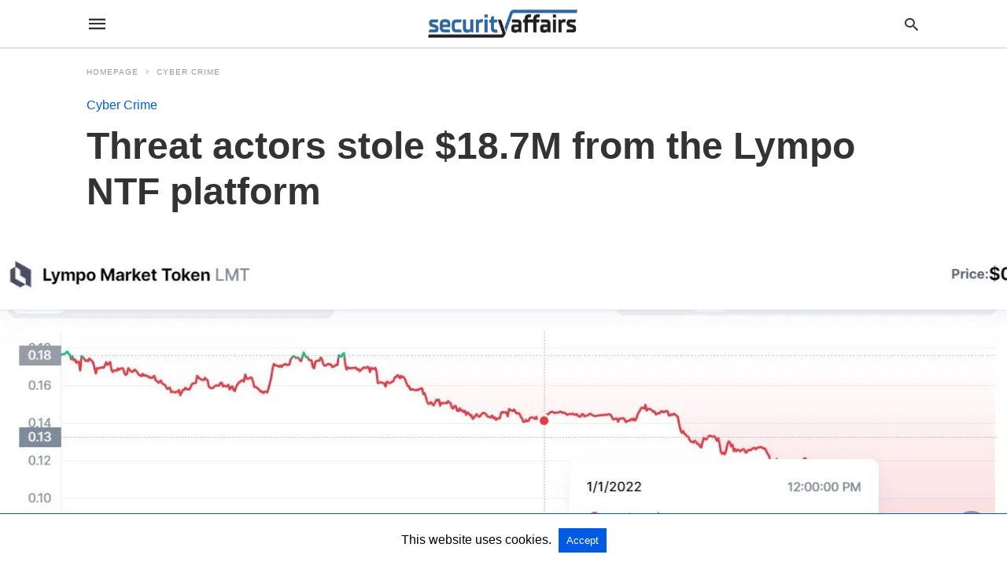

--- FILE ---
content_type: text/html; charset=UTF-8
request_url: https://securityaffairs.com/126766/cyber-crime/lympo-ntf-platform-hacked.html?amp=1
body_size: 17894
content:
<!doctype html> <html amp lang="en-US"> <head><script custom-element="amp-form" src="https://cdn.ampproject.org/v0/amp-form-latest.js" async></script> <meta charset="utf-8"> <link rel="preconnect" href="//cdn.ampproject.org"> <meta name="viewport" content="width=device-width">  <title>Threat actors stole $18.7M from the Lympo NTF platform</title> <meta name="description" content="Threat actors hacked the hot wallet of the NFT platform Lympo and managed to steal 165.2 Million LMT (worth $18.7 million)." /> <link rel="canonical" href="https://securityaffairs.com/126766/cyber-crime/lympo-ntf-platform-hacked.html" /> <meta property="og:locale" content="en_US" /> <meta property="og:type" content="article" /> <meta property="og:title" content="Threat actors stole $18.7M from the Lympo NTF platform" /> <meta property="og:description" content="Threat actors hacked the hot wallet of the NFT platform Lympo and managed to steal 165.2 Million LMT (worth $18.7 million)." /> <meta property="og:url" content="https://securityaffairs.com/126766/cyber-crime/lympo-ntf-platform-hacked.html" /> <meta property="og:site_name" content="Security Affairs" /> <meta property="article:publisher" content="https://www.facebook.com/sec.affairs/" /> <meta property="article:author" content="https://www.facebook.com/sec.affairs" /> <meta property="article:published_time" content="2022-01-16T09:27:19+00:00" /> <meta property="article:modified_time" content="2022-01-16T09:27:22+00:00" /> <meta property="og:image" content="https://i0.wp.com/securityaffairs.com/wp-content/uploads/2022/01/lympo-2.jpg?fit=1366%2C695&ssl=1" /> <meta property="og:image:width" content="1366" /> <meta property="og:image:height" content="695" /> <meta property="og:image:type" content="image/jpeg" /> <meta name="author" content="Pierluigi Paganini" /> <meta name="twitter:card" content="summary_large_image" /> <meta name="twitter:description" content="Threat actors hacked the hot wallet of the NFT platform Lympo and managed to steal 165.2 Million LMT (worth $18.7 million)." /> <meta name="twitter:image" content="https://i0.wp.com/securityaffairs.com/wp-content/uploads/2022/01/lympo-2.jpg?fit=1366%2C695&ssl=1" /> <meta name="twitter:creator" content="@securityaffairs" /> <meta name="twitter:site" content="@securityaffairs" /> <meta name="twitter:label1" content="Written by" /> <meta name="twitter:data1" content="Pierluigi Paganini" /> <meta name="twitter:label2" content="Est. reading time" /> <meta name="twitter:data2" content="2 minutes" /> <script type="application/ld+json" class="yoast-schema-graph">{"@context":"https://schema.org","@graph":[{"@type":"Article","@id":"https://securityaffairs.com/126766/cyber-crime/lympo-ntf-platform-hacked.html#article","isPartOf":{"@id":"https://securityaffairs.com/126766/cyber-crime/lympo-ntf-platform-hacked.html"},"author":{"name":"Pierluigi Paganini","@id":"https://securityaffairs.com/#/schema/person/919f4eac925343455dfcc8e063d0446a"},"headline":"Threat actors stole $18.7M from the Lympo NTF platform","datePublished":"2022-01-16T09:27:19+00:00","dateModified":"2022-01-16T09:27:22+00:00","mainEntityOfPage":{"@id":"https://securityaffairs.com/126766/cyber-crime/lympo-ntf-platform-hacked.html"},"wordCount":296,"image":{"@id":"https://securityaffairs.com/126766/cyber-crime/lympo-ntf-platform-hacked.html#primaryimage"},"thumbnailUrl":"https://i0.wp.com/securityaffairs.com/wp-content/uploads/2022/01/lympo-2.jpg?fit=1366%2C695&ssl=1","keywords":["Cybersecurity","cybersecurity news","Hacking","hacking news","information security news","Lympo","NFT","Pierluigi Paganini","Security Affairs","Security News"],"articleSection":["Breaking News","Cyber Crime","Hacking"],"inLanguage":"en-US"},{"@type":"WebPage","@id":"https://securityaffairs.com/126766/cyber-crime/lympo-ntf-platform-hacked.html","url":"https://securityaffairs.com/126766/cyber-crime/lympo-ntf-platform-hacked.html","name":"Threat actors stole $18.7M from the Lympo NTF platform","isPartOf":{"@id":"https://securityaffairs.com/#website"},"primaryImageOfPage":{"@id":"https://securityaffairs.com/126766/cyber-crime/lympo-ntf-platform-hacked.html#primaryimage"},"image":{"@id":"https://securityaffairs.com/126766/cyber-crime/lympo-ntf-platform-hacked.html#primaryimage"},"thumbnailUrl":"https://i0.wp.com/securityaffairs.com/wp-content/uploads/2022/01/lympo-2.jpg?fit=1366%2C695&ssl=1","datePublished":"2022-01-16T09:27:19+00:00","dateModified":"2022-01-16T09:27:22+00:00","author":{"@id":"https://securityaffairs.com/#/schema/person/919f4eac925343455dfcc8e063d0446a"},"description":"Threat actors hacked the hot wallet of the NFT platform Lympo and managed to steal 165.2 Million LMT (worth $18.7 million).","inLanguage":"en-US","potentialAction":[{"@type":"ReadAction","target":["https://securityaffairs.com/126766/cyber-crime/lympo-ntf-platform-hacked.html"]}]},{"@type":"ImageObject","inLanguage":"en-US","@id":"https://securityaffairs.com/126766/cyber-crime/lympo-ntf-platform-hacked.html#primaryimage","url":"https://i0.wp.com/securityaffairs.com/wp-content/uploads/2022/01/lympo-2.jpg?fit=1366%2C695&ssl=1","contentUrl":"https://i0.wp.com/securityaffairs.com/wp-content/uploads/2022/01/lympo-2.jpg?fit=1366%2C695&ssl=1","width":1366,"height":695,"caption":"lympo"},{"@type":"WebSite","@id":"https://securityaffairs.com/#website","url":"https://securityaffairs.com/","name":"Security Affairs","description":"Read, think, share … Security is everyone&#039;s responsibility","potentialAction":[{"@type":"SearchAction","target":{"@type":"EntryPoint","urlTemplate":"https://securityaffairs.com/?s={search_term_string}"},"query-input":{"@type":"PropertyValueSpecification","valueRequired":true,"valueName":"search_term_string"}}],"inLanguage":"en-US"},{"@type":"Person","@id":"https://securityaffairs.com/#/schema/person/919f4eac925343455dfcc8e063d0446a","name":"Pierluigi Paganini","image":{"@type":"ImageObject","inLanguage":"en-US","@id":"https://securityaffairs.com/#/schema/person/image/","url":"https://secure.gravatar.com/avatar/2aeb5744c216cabebda51ab7c25f0449c30ae1b2bc0500b287ec4b8b673c0a69?s=96&d=mm&r=g","contentUrl":"https://secure.gravatar.com/avatar/2aeb5744c216cabebda51ab7c25f0449c30ae1b2bc0500b287ec4b8b673c0a69?s=96&d=mm&r=g","caption":"Pierluigi Paganini"},"description":"Pierluigi Paganini is member of the ENISA (European Union Agency for Network and Information Security) Threat Landscape Stakeholder Group and Cyber G7 Group, he is also a Security Evangelist, Security Analyst and Freelance Writer. Editor-in-Chief at \"Cyber Defense Magazine\", Pierluigi is a cyber security expert with over 20 years experience in the field, he is Certified Ethical Hacker at EC Council in London. The passion for writing and a strong belief that security is founded on sharing and awareness led Pierluigi to find the security blog \"Security Affairs\" recently named a Top National Security Resource for US. Pierluigi is a member of the \"The Hacker News\" team and he is a writer for some major publications in the field such as Cyber War Zone, ICTTF, Infosec Island, Infosec Institute, The Hacker News Magazine and for many other Security magazines. Author of the Books \"The Deep Dark Web\" and “Digital Virtual Currency and Bitcoin”.","sameAs":["https://www.facebook.com/sec.affairs","https://x.com/securityaffairs"]}]}</script>  <meta name="generator" content="AMP for WP 1.1.11" /> <link rel="preload" as="font" href="https://securityaffairs.com/wp-content/plugins/accelerated-mobile-pages/templates/design-manager/swift/fonts/icomoon.ttf" type="font/ttf" crossorigin> <link rel="preload" as="script" href="https://cdn.ampproject.org/v0.js"> <link rel="preload" href="https://i0.wp.com/securityaffairs.com/wp-content/uploads/2022/01/lympo-2.jpg?fit=1366%2C695&#038;ssl=1" as="image"> <script custom-element="amp-twitter" src="https://cdn.ampproject.org/v0/amp-twitter-latest.js" async></script> <script custom-element="amp-addthis" src="https://cdn.ampproject.org/v0/amp-addthis-0.1.js" async></script> <script custom-element="amp-bind" src="https://cdn.ampproject.org/v0/amp-bind-latest.js" async></script> <script custom-element="amp-analytics" src="https://cdn.ampproject.org/v0/amp-analytics-0.1.js" async></script>  <script custom-element="amp-user-notification" src="https://cdn.ampproject.org/v0/amp-user-notification-0.1.js" async></script> <script src="https://cdn.ampproject.org/v0.js" async></script> <style amp-boilerplate>body{-webkit-animation:-amp-start 8s steps(1,end) 0s 1 normal both;-moz-animation:-amp-start 8s steps(1,end) 0s 1 normal both;-ms-animation:-amp-start 8s steps(1,end) 0s 1 normal both;animation:-amp-start 8s steps(1,end) 0s 1 normal both}@-webkit-keyframes -amp-start{from{visibility:hidden}to{visibility:visible}}@-moz-keyframes -amp-start{from{visibility:hidden}to{visibility:visible}}@-ms-keyframes -amp-start{from{visibility:hidden}to{visibility:visible}}@-o-keyframes -amp-start{from{visibility:hidden}to{visibility:visible}}@keyframes -amp-start{from{visibility:hidden}to{visibility:visible}}</style><noscript><style amp-boilerplate>body{-webkit-animation:none;-moz-animation:none;-ms-animation:none;animation:none}</style></noscript> <style amp-custom> body{font-family:'Poppins', sans-serif;font-size:16px;line-height:1.25}ol, ul{list-style-position:inside}p, ol, ul, figure{margin:0 0 1em;padding:0}a, a:active, a:visited{text-decoration:none;color:#005be2}body a:hover{color:#005be2}#ampforwp-jp-relatedposts{padding-top:1em;margin:1em 0;position:relative;clear:both}#ampforwp-jp-relatedposts h3.jp-relatedposts-headline{margin:0 0 1em;display:inline-block;float:left;font-size:9pt;font-weight:700;font-family:inherit}#ampforwp-jp-relatedposts .jp-relatedposts-items-visual{margin-right:-20px}#ampforwp-jp-relatedposts .jp-relatedposts-items{clear:left}#ampforwp-jp-relatedposts .jp-relatedposts-items-visual .jp-relatedposts-post{padding-right:20px;-moz-opacity:.8;opacity:.8}#ampforwp-jp-relatedposts .jp-relatedposts-items .jp-relatedposts-post{float:left;width:33%;margin:0 0 1em;box-sizing:border-box;-moz-box-sizing:border-box;-webkit-box-sizing:border-box}#ampforwp-jp-relatedposts .jp-relatedposts-items-visual h4.jp-relatedposts-post-title{text-transform:none;font-family:inherit;display:block;max-width:100%}#ampforwp-jp-relatedposts .jp-relatedposts-items p,#ampforwp-jp-relatedposts .jp-relatedposts-items time,#ampforwp-jp-relatedposts .jp-relatedposts-items-visual h4.jp-relatedposts-post-title{font-size:14px;line-height:20px;margin:0}#ampforwp-jp-relatedposts .jp-relatedposts-items .jp-relatedposts-post .jp-relatedposts-post-title a{font-size:inherit;font-weight:400;text-decoration:none;-moz-opacity:1;opacity:1}pre{white-space:pre-wrap}.left{float:left}.right{float:right}.hidden, .hide, .logo .hide{display:none}.screen-reader-text{border:0;clip:rect(1px, 1px, 1px, 1px);clip-path:inset(50%);height:1px;margin:-1px;overflow:hidden;padding:0;position:absolute;width:1px;word-wrap:normal}.clearfix{clear:both}blockquote{background:#f1f1f1;margin:10px 0 20px 0;padding:15px}blockquote p:last-child{margin-bottom:0}.amp-wp-unknown-size img{object-fit:contain}.amp-wp-enforced-sizes{max-width:100%}html,body,div,span,object,iframe,h1,h2,h3,h4,h5,h6,p,blockquote,pre,abbr,address,cite,code,del,dfn,em,img,ins,kbd,q,samp,small,strong,sub,sup,var,b,i,dl,dt,dd,ol,ul,li,fieldset,form,label,legend,table,caption,tbody,tfoot,thead,tr,th,td,article,aside,canvas,details,figcaption,figure,footer,header,hgroup,menu,nav,section,summary,time,mark,audio,video{margin:0;padding:0;border:0;outline:0;font-size:100%;vertical-align:baseline;background:transparent}body{line-height:1}article,aside,details,figcaption,figure,footer,header,hgroup,menu,nav,section{display:block}nav ul{list-style:none}blockquote,q{quotes:none}blockquote:before,blockquote:after,q:before,q:after{content:none}a{margin:0;padding:0;font-size:100%;vertical-align:baseline;background:transparent}table{border-collapse:collapse;border-spacing:0}hr{display:block;height:1px;border:0;border-top:1px solid #ccc;margin:1em 0;padding:0}input,select{vertical-align:middle}*,*:after,*:before{box-sizing:border-box;-ms-box-sizing:border-box;-o-box-sizing:border-box}.alignright{float:right;margin-left:10px}.alignleft{float:left;margin-right:10px}.aligncenter{display:block;margin-left:auto;margin-right:auto;text-align:center}amp-iframe{max-width:100%;margin-bottom:20px}amp-wistia-player{margin:5px 0px}.wp-caption{padding:0}figcaption,.wp-caption-text{font-size:12px;line-height:1.5em;margin:0;padding:.66em 10px .75em;text-align:center}amp-carousel > amp-img > img{object-fit:contain}.amp-carousel-container{position:relative;width:100%;height:100%}.amp-carousel-img img{object-fit:contain}amp-instagram{box-sizing:initial}figure.aligncenter amp-img{margin:0 auto}.rr span,.loop-date,.fbp-cnt .amp-author,.display-name,.author-name{color:#191919}.fsp-cnt .loop-category li{padding:8px 0px}.fbp-cnt h2.loop-title{padding:8px 0px}.cntr{max-width:1100px;margin:0 auto;width:100%;padding:0px 20px}@font-face{font-family:'icomoon';font-display:swap;font-style:normal;font-weight:normal;src:local('icomoon'), local('icomoon'), url('https://securityaffairs.com/wp-content/plugins/accelerated-mobile-pages/templates/design-manager/swift/fonts/icomoon.ttf')}header .cntr{max-width:1100px;margin:0 auto}.h_m{position:static;background:rgba(255,255,255,1);border-bottom:1px solid;border-color:rgba(0,0,0,0.12);padding:0 0 0 0;margin:0 0 0 0}.content-wrapper{margin-top:0px}.h_m_w{width:100%;clear:both;display:inline-flex;height:60px}.icon-src:before{content:"\e8b6";font-family:'icomoon';font-size:23px}.isc:after{content:"\e8cc";font-family:'icomoon';font-size:20px}.h-ic a:after, .h-ic a:before{color:rgba(51,51,51,1)}.h-ic{margin:0px 10px;align-self:center}.amp-logo a{line-height:0;display:inline-block;margin:0;font-size:17px;font-weight:700;text-transform:uppercase;display:inline-block;color:rgba(51,51,51,1)}.logo h1{margin:0;font-size:17px;font-weight:700;text-transform:uppercase;display:inline-block}.h-srch a{line-height:1;display:block}.amp-logo amp-img{margin:0 auto}@media(max-width:480px){.h-sing{font-size:13px}}.logo{z-index:2;flex-grow:1;align-self:center;text-align:center;line-height:0}.h-1{display:flex;order:1}.h-nav{order:-1;align-self:center;flex-basis:30px}.h-ic:last-child{margin-right:0}.lb-t{position:fixed;top:-50px;width:100%;width:100%;opacity:0;transition:opacity .5s ease-in-out;overflow:hidden;z-index:9;background:rgba(20,20,22,0.9)}.lb-t img{margin:auto;position:absolute;top:0;left:0;right:0;bottom:0;max-height:0%;max-width:0%;border:3px solid white;box-shadow:0px 0px 8px rgba(0,0,0,.3);box-sizing:border-box;transition:.5s ease-in-out}a.lb-x{display:block;width:50px;height:50px;box-sizing:border-box;background:tranparent;color:black;text-decoration:none;position:absolute;top:-80px;right:0;transition:.5s ease-in-out}a.lb-x:after{content:"\e5cd";font-family:'icomoon';font-size:30px;line-height:0;display:block;text-indent:1px;color:rgba(255,255,255,0.8)}.lb-t:target{opacity:1;top:0;bottom:0;left:0;z-index:2}.lb-t:target img{max-height:100%;max-width:100%}.lb-t:target a.lb-x{top:25px}.lb img{cursor:pointer}.lb-btn form{position:absolute;top:200px;left:0;right:0;margin:0 auto;text-align:center}.lb-btn .s{padding:10px}.lb-btn .icon-search{padding:10px;cursor:pointer}.amp-search-wrapper{width:80%;margin:0 auto;position:relative}.overlay-search:before{content:"\e8b6";font-family:'icomoon';font-size:24px;position:absolute;right:0;cursor:pointer;top:4px;color:rgba(255,255,255,0.8)}.amp-search-wrapper .icon-search{cursor:pointer;background:transparent;border:none;display:inline-block;width:30px;height:30px;opacity:0;position:absolute;z-index:100;right:0;top:0}.lb-btn .s{padding:10px;background:transparent;border:none;border-bottom:1px solid #504c4c;width:100%;color:rgba(255,255,255,0.8)}.m-ctr{background:rgba(20,20,22,0.9)}.tg, .fsc{display:none}.fsc{width:100%;height:-webkit-fill-available;position:absolute;cursor:pointer;top:0;left:0;z-index:9}.tg:checked + .hamb-mnu > .m-ctr{margin-left:0;border-right:1px solid}.tg:checked + .hamb-mnu > .m-ctr .c-btn{position:fixed;right:5px;top:5px;background:rgba(20,20,22,0.9);border-radius:50px}.m-ctr{margin-left:-100%;float:left}.tg:checked + .hamb-mnu > .fsc{display:block;background:rgba(0,0,0,.9);height:100%}.t-btn, .c-btn{cursor:pointer}.t-btn:after{content:"\e5d2";font-family:"icomoon";font-size:28px;display:inline-block;color:rgba(51,51,51,1)}.c-btn:after{content:"\e5cd";font-family:"icomoon";font-size:20px;color:rgba(255,255,255,0.8);line-height:0;display:block;text-indent:1px}.c-btn{float:right;padding:15px 5px}header[style] label.c-btn, header[style] .lb-t:target a.lb-x{margin-top:30px}.m-ctr{transition:margin 0.3s ease-in-out}.m-ctr{width:90%;height:100%;position:absolute;z-index:99;padding:2% 0% 100vh 0%}.m-menu{display:inline-block;width:100%;padding:2px 20px 10px 20px}.m-scrl{overflow-y:scroll;display:inline-block;width:100%;max-height:94vh}.m-menu .amp-menu .toggle:after{content:"\e313";font-family:'icomoon';font-size:25px;display:inline-block;top:1px;padding:5px;transform:rotate(270deg);right:0;left:auto;cursor:pointer;border-radius:35px;color:rgba(255,255,255,0.8)}.m-menu .amp-menu li.menu-item-has-children:after{display:none}.m-menu .amp-menu li ul{font-size:14px}.m-menu .amp-menu{list-style-type:none;padding:0}.m-menu .amp-menu > li a{color:rgba(255,255,255,0.8);padding:12px 7px;margin-bottom:0;display:inline-block}.menu-btn{margin-top:30px;text-align:center}.menu-btn a{color:#fff;border:2px solid #ccc;padding:15px 30px;display:inline-block}.amp-menu li.menu-item-has-children>ul>li{width:100%}.m-menu .amp-menu li.menu-item-has-children>ul>li{padding-left:0;border-bottom:1px solid;margin:0px 10px}.m-menu .link-menu .toggle{width:100%;height:100%;position:absolute;top:0px;right:0;cursor:pointer}.m-menu .amp-menu .sub-menu li:last-child{border:none}.m-menu .amp-menu a{padding:7px 15px}.m-menu > li{font-size:17px}.amp-menu .toggle:after{position:absolute}.m-menu .toggle{float:right}.m-menu input{display:none}.m-menu .amp-menu [id^=drop]:checked + label + ul{display:block}.m-menu .amp-menu [id^=drop]:checked + .toggle:after{transform:rotate(360deg)}.hamb-mnu ::-webkit-scrollbar{display:none}.p-m-fl{width:100%;border-bottom:1px solid rgba(0, 0, 0, 0.05);background:rgba(239,239,239,1)}.p-menu{width:100%;text-align:center;margin:0px auto;padding:0px 25px 0px 25px}.p-menu ul li{display:inline-block;margin-right:21px;font-size:12px;line-height:20px;letter-spacing:1px;font-weight:400;position:relative}.p-menu ul li a{color:rgba(53,53,53,1);padding:12px 0px 12px 0px;display:inline-block}.p-menu input{display:none}.p-menu .amp-menu .toggle:after{display:none}.p-menu{white-space:nowrap}@media(max-width:768px){.p-menu{overflow:scroll}}pre{padding:30px 15px;background:#f7f7f7;white-space:pre-wrap;;font-size:14px;color:#666666;border-left:3px solid;border-color:#005be2;margin-bottom:20px}.cntn-wrp{font-family:'Poppins', sans-serif}table{display:-webkit-box;overflow-x:auto;word-break:normal}.author-tw:after{content:"";background-image:url([data-uri]);background-size:cover;width:15px;height:15px;display:inline-block;background-color:#000;border-radius:3px;margin:0px 5px;text-decoration:none}.author-tw:hover{text-decoration:none}.artl-cnt table{margin:0 auto;text-align:center;width:100%}p.nocomments{padding:10px;color:#fff}.tl-exc{font-size:16px;color:#444;margin-top:10px;line-height:20px}.amp-category span:nth-child(1){display:none}.amp-category span a, .amp-category span{color:#005be2;font-size:12px;font-weight:500;text-transform:uppercase}.amp-category span a:hover{color:#005be2}.amp-category span:after{content:"/";display:inline-block;margin:0px 5px 0px 5px;position:relative;top:1px;color:rgba(0, 0, 0, 0.25)}.amp-category span:last-child:after{display:none}.sp{width:100%;margin-top:20px;display:inline-block}.amp-post-title{font-size:48px;line-height:58px;color:#333;margin:0;padding-top:15px}.sf-img{text-align:center;width:100%;display:inline-block;height:auto;margin-top:33px}.sf-img figure{margin:0}.sf-img .wp-caption-text{width:1100px;text-align:left;margin:0 auto;color:#a1a1a1;font-size:14px;line-height:20px;font-weight:500;border-bottom:1px solid #ccc;padding:15px 0px}.sf-img .wp-caption-text:before{content:"\e412";font-family:'icomoon';font-size:24px;position:relative;top:4px;opacity:0.4;margin-right:5px}.sp-cnt{margin-top:40px;clear:both;width:100%;display:inline-block}.sp-rl{display:inline-flex;width:100%}.sp-rt{width:72%;margin-left:60px;flex-direction:column;justify-content:space-around;order:1}.sp-lt{display:flex;flex-direction:column;flex:1 0 20%;order:0;max-width:237px}.ss-ic, .sp-athr, .amp-tags, .post-date{padding-bottom:20px;border-bottom:1px dotted #ccc}.shr-txt, .athr-tx, .amp-tags > span:nth-child(1), .amp-related-posts-title, .related-title, .r-pf h3{margin-bottom:12px}.shr-txt, .athr-tx, .r-pf h3, .amp-tags > span:nth-child(1), .amp-related-posts-title, .post-date, .related-title{display:block}.shr-txt, .athr-tx, .r-pf h3, .amp-tags > span:nth-child(1), .amp-related-posts-title, .post-date, .related-title{text-transform:uppercase;font-size:12px;color:#666;font-weight:400}.loop-date, .post-edit-link{display:inline-block}.post-date .post-edit-link{color:#005be2;float:right}.post-date .post-edit-link:hover{color:#005be2}.sp-athr, .amp-tags, .post-date{margin-top:20px}.sp-athr .author-details a, .sp-athr .author-details, .amp-tags span a, .amp-tag{font-size:15px;color:#005be2;font-weight:400;line-height:1.5}.amp-tags .amp-tag:after{content:"/";display:inline-block;padding:0px 10px;position:relative;top:-1px;color:#ccc;font-size:12px}.amp-tags .amp-tag:last-child:after{display:none}.ss-ic li:before{border-radius:2px;text-align:center;padding:4px 6px}.sgl table{width:100%;margin-bottom:25px}.sgl th, .sgl td{padding:0.5em 1em;border:1px solid #ddd}.cntn-wrp{font-size:18px;color:#000;line-height:1.7;word-break:break-word}.cntn-wrp small{font-size:11px;line-height:1.2;color:#111}.cntn-wrp p, .cntn-wrp ul, .cntn-wrp ol{margin:0px 0px 30px 0px;word-break:break-word}.cntn-wrp .wp-block-image,.wp-block-embed{margin:15px 0px}.wp-block-embed{margin-top:45px}figure.wp-block-embed-twitter{margin:0}.wp-block-embed blockquote a{position:absolute;height:285px;z-index:9;margin-top:-40px}@media(max-width:768px){.wp-block-embed blockquote a{width:90%;height:209px;margin-top:-95px}.wp-block-embed{margin-top:95px}}.artl-cnt ul li, .artl-cnt ol li{list-style-type:none;position:relative;padding-left:20px}.artl-cnt ul li:before{content:"";display:inline-block;width:5px;height:5px;background:#333;position:absolute;top:12px;left:0px}.artl-cnt ol li{list-style-type:decimal;position:unset;padding:0}.sp-rt p strong, .pg p strong{font-weight:700}@supports (-webkit-overflow-scrolling:touch){.m-ctr{overflow:initial}}@supports not (-webkit-overflow-scrolling:touch){.m-ctr{overflow:scroll}}.m-scrl{display:inline-block;width:100%;max-height:94vh}.srp{margin-top:20px}.srp .amp-related-posts amp-img{float:left;width:100%;margin:0px;height:100%}.srp ul li{display:inline-block;line-height:1.3;margin-bottom:24px;list-style-type:none;width:100%}.srp ul li:last-child{margin-bottom:0px}.has_thumbnail:hover{opacity:0.7}.has_thumbnail:hover .related_link a{color:#005be2}.related_link{margin-top:10px}.related_link a{color:#333}.related_link p{word-break:break-word;color:#444;font-size:15px;line-height:20px;letter-spacing:0.10px;margin-top:5px;font-weight:400}.amp-related-posts ul{list-style-type:none}.r-pf{margin-top:40px;display:inline-block;width:100%}.sp-rt .amp-author{padding:20px 20px;border-radius:0;background:#f9f9f9;border:1px solid #ececec;display:inline-block;width:100%}.sp-rt .amp-author-image{float:left}.amp-author-image amp-img{border-radius:50%;margin:0px 12px 5px 0px;display:block;width:50px}.author-details p{margin:0;font-size:13px;line-height:20px;color:#666;padding-top:4px}#pagination{margin-top:30px;border-top:1px dotted #ccc;padding:20px 5px 0px 5px;;font-size:16px;line-height:24px;font-weight:400}.next{float:right;width:45%;text-align:right;position:relative;margin-top:10px}.next a, .prev a{color:#333}.prev{float:left;width:45%;position:relative;margin-top:10px}.prev span{text-transform:uppercase;font-size:12px;color:#666;display:block;position:absolute;top:-26px}.next span{text-transform:uppercase;font-size:12px;color:#666;display:block;font-weight:400;position:absolute;top:-26px;right:0}.next:hover a, .prev:hover a{color:#005be2}.prev:after{border-left:1px dotted #ccc;content:"";height:calc(100% - -10px);right:-50px;position:absolute;top:50%;transform:translate(0px, -50%);width:2px}.ampforwp_post_pagination{width:100%;text-align:center;display:inline-block}.ampforwp_post_pagination p{margin:0;font-size:18px;color:#444;font-weight:500;margin-bottom:10px}.ampforwp_post_pagination p a{color:#005be2;padding:0px 10px}.cmts{width:100%;display:inline-block;clear:both;margin-top:40px}.amp-comment-button{background-color:#005be2;font-size:15px;float:none;margin:30px auto 0px auto;text-align:center;border-radius:3px;font-weight:600;width:250px}.form-submit #submit{background-color:#005be2;font-size:14px;text-align:center;border-radius:3px;font-weight:500;color:#fff;cursor:pointer;margin:0;border:0;padding:11px 21px}#respond p{margin:12px 0}.amp-comment-button a{color:#fff;display:block;padding:7px 0px 8px 0px}.amp-comment-button a:hover{color:#fff}.cmt-form-comment #comment{border-color:#ccc;width:100%;padding:20px}.cmts h3{margin:0;font-size:12px;padding-bottom:6px;border-bottom:1px solid #eee;font-weight:400;letter-spacing:0.5px;text-transform:uppercase;color:#444}.cmts h3:after{content:"";display:block;width:115px;border-bottom:1px solid #005be2;position:relative;top:7px}.cmts ul{margin-top:16px}.cmts ul li{list-style:none;margin-bottom:20px;padding-bottom:20px;border-bottom:1px solid #eee}.cmts .amp-comments-wrapper ul .children{margin-left:30px}.cmts .cmt-author.vcard .says{display:none}.cmts .cmt-author.vcard .fn{font-size:12px;font-weight:500;color:#333}.cmts .cmt-metadata{font-size:11px;margin-top:8px}.amp-comments-wrapper ul li:hover .cmt-meta .cmt-metadata a{color:#005be2;}.cmts .cmt-metadata a{color:#999}.cmt-content{margin-top:6px;width:100%;display:inline-block}.cmt-content p{font-size:14px;color:#333;line-height:22px;font-weight:400;margin:0}.cmt-meta amp-img{float:left;margin-right:10px;border-radius:50%;width:40px}.sp-rt .amp-author{margin-top:5px}.cntn-wrp a{margin:10px 0px;color:#005be2}.loop-wrapper{display:flex;flex-wrap:wrap;margin:-15px}.loop-category li{display:inline-block;list-style-type:none;margin-right:10px;font-size:10px;font-weight:600;letter-spacing:1.5px}.loop-category li a{color:#555;text-transform:uppercase}.loop-category li:hover a{color:#005be2}.fsp-cnt p{color:#444;font-size:13px;line-height:20px;letter-spacing:0.10px;word-break:break-word}.fsp:hover h2 a{color:#005be2}.fsp h2 a, .fsp h3 a{color:#191919}.fsp{margin:15px;flex-basis:calc(33.33% - 30px)}.fsp-img{margin-bottom:10px}.fsp h2, .fsp h3{margin:0px 0px 5px 0px;font-size:20px;line-height:25px;font-weight:500}.fsp-cnt .loop-category{margin-bottom:20px}.fsp-cnt .loop-category li{font-weight:500}blockquote{margin-bottom:20px}blockquote p{font-size:34px;line-height:1.4;font-weight:700;position:relative;padding:30px 0 0 0}blockquote p:before{content:"";border-top:8px solid #000;width:115px;line-height:40px;display:inline-block;position:absolute;top:0}.cmts-wrap{display:flex;width:100%;margin-top:30px;padding-bottom:30px;border-bottom:1px solid #eee}.cmts-wrap .page-numbers:after{display:none}.cmts .page-numbers{margin:0px 10px}.cmts .prev, .cmts .next{margin:0 auto}.cmts-wrap a{color:#333}.cmts-wrap a:hover{color:#005be2}.cmts-wrap .current{color:#005be2}@media(max-width:1110px){.cntr{width:100%;padding:0px 20px}.sp-rt{margin-left:30px}}@media(max-width:768px){.tl-exc{font-size:14px;margin-top:3px;line-height:22px}.sp-rl{display:inline-block;width:100%}.sp-lt{width:100%;margin-top:20px;max-width:100%}.sp-cnt{margin-top:15px}.r-pf h3{padding-top:20px;border-top:1px dotted #ccc}.r-pf{margin-top:20px}.cmts{margin:20px 0px 20px 0px}.sp-rt{width:100%;margin-left:0}.sp-rt .amp-author{padding:20px 15px}#pagination{margin:20px 0px 20px 0px;border-top:none}.amp-post-title{padding-top:10px}.fsp{flex-basis:calc(100% - 30px)}.fsp-img{width:40%;float:left;margin-right:20px}.fsp-cnt{width:54%;float:left}.srp .related_link{font-size:20px;line-height:1.4;font-weight:600}.rlp-image{width:200px;float:left;margin-right:15px;display:flex;flex-direction:column}.rlp-cnt{display:flex}}@media(max-width:480px){.loop-wrapper{margin-top:15px}.cntn-wrp p{line-height:1.65}.rp .has_related_thumbnail{width:100%}.rlp-image{width:100%;float:none;margin-right:0px}.rlp-cnt{width:100%;float:none}.amp-post-title{font-size:32px;line-height:44px}.amp-category span a{font-size:12px}.sf-img{margin-top:20px}.sp{margin-top:20px}.menu-btn a{padding:10px 20px;font-size:14px}.next, .prev{float:none;width:100%}#pagination{padding:10px 0px 0px}#respond{margin:0}.next a{margin-bottom:45px;display:inline-block}.prev:after{display:none}.author-details p{font-size:12px;line-height:18px}.sf-img .wp-caption-text{width:100%;padding:10px 15px}.fsp-img{width:100%;float:none;margin-right:0px}.fsp-cnt{width:100%;float:none}.fsp{border:none;padding:0}.fsp-cnt{padding:0px 15px 0px 14px}.r-pf .fsp-cnt{padding:0px}blockquote p{font-size:20px}}@media(max-width:425px){.sp-rt .amp-author{margin-bottom:10px}#pagination{margin:20px 0px 10px 0px}.fsp h2, .fsp h3{font-size:24px;font-weight:600}}@media(max-width:320px){.cntn-wrp p{font-size:16px}}.m-srch #amp-search-submit{cursor:pointer;background:transparent;border:none;display:inline-block;width:30px;height:30px;opacity:0;position:absolute;z-index:100;right:0;top:0}.m-srch .amp-search-wrapper{border:1px solid rgba(255,255,255,0.8);background:rgba(255,255,255,0.8);width:100%;border-radius:60px}.m-srch .s{padding:10px 15px;border:none;width:100%;color:rgba(20,20,22,0.9);background:rgba(255,255,255,0.8);border-radius:60px}.m-srch{border-top:1px solid;padding:20px}.m-srch .overlay-search:before{color:rgba(20,20,22,0.9);padding-right:10px;top:6px}.cp-rgt{font-size:11px;line-height:1.2;color:rgba(255,255,255,0.8);padding:20px;text-align:center;border-top:1px solid}.cp-rgt a{color:rgba(255,255,255,0.8);border-bottom:1px solid rgba(255,255,255,0.8);margin-left:10px}.cp-rgt .view-non-amp{display:none}a.btt:hover{cursor:pointer}.footer{margin-top:80px}.f-menu ul li .sub-menu{display:none}.f-menu ul li{display:inline-block;margin-right:20px}.f-menu ul li a{padding:0;color:#575656}.f-menu ul > li:hover a{color:#005be2}.f-menu{font-size:14px;line-height:1.4;margin-bottom:30px}.rr{font-size:12px;color:rgba(136,136,136,1)}.rr span{margin:0 10px 0 0px}.f-menu ul li.menu-item-has-children:hover > ul{display:none}.f-menu ul li.menu-item-has-children:after{display:none}.f-w{display:inline-flex;width:100%;flex-wrap:wrap;margin:15px -15px 0px}.f-w-f2{text-align:center;border-top:1px solid rgba(238,238,238,1);padding:50px 0 50px 0}.w-bl{margin-left:0;display:flex;flex-direction:column;position:relative;flex:1 0 22%;margin:0 15px 30px;line-height:1.5;font-size:14px}.w-bl h4{font-size:12px;font-weight:500;margin-bottom:20px;text-transform:uppercase;letter-spacing:1px;padding-bottom:4px}.w-bl ul li{list-style-type:none;margin-bottom:15px}.w-bl ul li:last-child{margin-bottom:0}.w-bl ul li a{text-decoration:none}.w-bl .menu li .sub-menu, .w-bl .lb-x{display:none}.w-bl .menu li .sub-menu, .w-bl .lb-x{display:none}.w-bl table{border-collapse:collapse;margin:0 0 1.5em;width:100%}.w-bl tr{border-bottom:1px solid #eee}.w-bl th, .w-bl td{text-align:center}.w-bl td{padding:0.4em}.w-bl th:first-child, .w-bl td:first-child{padding-left:0}.w-bl thead th{border-bottom:2px solid #bbb;padding-bottom:0.5em;padding:0.4em}.w-bl .calendar_wrap caption{font-size:14px;margin-bottom:10px}.w-bl form{display:inline-flex;flex-wrap:wrap;align-items:center}.w-bl .search-submit{text-indent:-9999px;padding:0;margin:0;background:transparent;line-height:0;display:inline-block;opacity:0}.w-bl .search-button:after{content:"\e8b6";font-family:'icomoon';font-size:23px;display:inline-block;cursor:pointer}.w-bl .search-field{border:1px solid #ccc;padding:6px 10px}.f-menu{font-size:14px;line-height:1.4;margin-bottom:30px}.f-menu ul li{display:inline-block;margin-right:20px}.f-menu .sub-menu{display:none}.rr{font-size:13px;color:rgba(136,136,136,1)}@media(max-width:768px){.footer{margin-top:60px}.w-bl{flex:1 0 22%}.f-menu ul li{margin-bottom:10px}}@media(max-width:480px){.footer{margin-top:50px}.f-w-f2{padding:25px 0px}.f-w{display:block;margin:15px 0px 0px}.w-bl{margin-bottom:40px}.w-bl{flex:100%}.w-bl ul li{margin-bottom:11px}.f-menu ul li{display:inline-block;line-height:1.8;margin-right:13px}.f-menu .amp-menu > li a{padding:0;font-size:12px;color:#7a7a7a}.rr{margin-top:15px;font-size:11px}}@media(max-width:425px){.footer{margin-top:35px}.w-bl h4{margin-bottom:15px}}.ss-ic ul li{font-family:'icomoon';list-style-type:none;display:inline-block}.ss-ic li a{color:#fff;padding:5px;border-radius:3px;margin:0px 10px 10px 0px;display:inline-block}.ss-ic li a.s_tw{color:#FFFFFF}.s_tw{background:#000000}.ss-ic li a.s_li{color:#00cc00}.ss-ic ul li .s_fb{color:#fff;background:#3b5998}.s_fb:after{content:"\e92d"}.s_tw:after{content:"\e942";color:#fff}.s_tw:after{content:"";background-image:url("[data-uri]");background-size:cover;width:16px;height:16px;display:inline-block}.s_lk{background:#0077b5}.s_lk:after{content:"\e934"}.s_pt{background:#bd081c}.s_pt:after{content:"\e937"}.s_em{background:#b7b7b7}.s_em:after{content:"\e930"}.s_wp{background:#075e54}.s_wp:after{content:"\e946"}.s_li{background:#00cc00}.content-wrapper a, .breadcrumb ul li a, .srp ul li, .rr a{transition:all 0.3s ease-in-out 0s}[class^="icon-"], [class*=" icon-"]{font-family:'icomoon';speak:none;font-style:normal;font-weight:normal;font-variant:normal;text-transform:none;line-height:1;-webkit-font-smoothing:antialiased;-moz-osx-font-smoothing:grayscale}#amp-user-notification1{padding:5px;text-align:center;background:#fff;border-top:1px solid #005be2}#amp-user-notification1 p{display:inline-block;margin:20px 0px}amp-user-notification button{padding:8px 10px;background:#005be2;color:#fff;margin-left:5px;border:0}amp-user-notification .amp-not-privacy{color:#005be2;font-size:15px;margin-left:5px}.breadcrumbs{padding-bottom:8px;margin-bottom:20px}.breadcrumb ul li,.breadcrumbs span{display:inline-block;list-style-type:none;font-size:10px;text-transform:uppercase;margin-right:5px}.breadcrumb ul li a, .breadcrumbs span a, .breadcrumbs .bread-post{color:#999;letter-spacing:1px}.breadcrumb ul li a:hover, .breadcrumbs span a:hover{color:#005be2}.breadcrumbs li a:after, .breadcrumbs span a:after{content:"\e315";font-family:'icomoon';font-size:12px;display:inline-block;color:#bdbdbd;padding-left:5px;position:relative;top:1px}.breadcrumbs li:last-child a:after{display:none}.archive .breadcrumbs{margin-top:20px}@media (min-width:768px){.wp-block-columns{display:flex}.wp-block-column{max-width:50%;margin:0px 10px}}amp-facebook-like{max-height:28px;top:6px;margin-right:10px}.ampforwp-blocks-gallery-caption{font-size:16px}.m-s-i li a.s_telegram:after{content:"\e93f"}.cntn-wrp h1, .cntn-wrp h2, .cntn-wrp h3, .cntn-wrp h4, .cntn-wrp h5, h6{margin-bottom:5px}.cntn-wrp h1{font-size:32px}.cntn-wrp h2{font-size:27px}.cntn-wrp h3{font-size:24px}.cntn-wrp h4{font-size:20px}.cntn-wrp h5{font-size:17px}.cntn-wrp h6{font-size:15px}figure.amp-featured-image{margin:10px 0}.amp-wp-content table, .cntn-wrp.artl-cnt table{height:auto}amp-img.amp-wp-enforced-sizes[layout=intrinsic] > img, .amp-wp-unknown-size > img{object-fit:contain}.rtl amp-carousel{direction:ltr}.rtl .amp-menu .toggle:after{left:0;right:unset}.sharedaddy li{display:none}sub{vertical-align:sub;font-size:small}sup{vertical-align:super;font-size:small}@media only screen and (max-width:480px){svg{max-width:250px;max-height:250px}}h2.amp-post-title{word-break:break-word;word-wrap:break-word}h2.amp-wp-sub-title{word-break:break-word;word-wrap:break-word}h2.amp-wp-sub-title{font-size:20px;line-height:1.4em;margin-top:0px;color:#a0a0a0}h2.amp-wp-sub-title.center{text-align:center}@media (min-width:768px){.artl-cnt .wp-block-column{max-width:100%}}.wp-block-jetpack-slideshow_container.swiper-container amp-selector{display:none}.wp-block-jetpack-slideshow_slide.amp-carousel-slide{height:auto;margin-bottom:20px}h1,h2,h3,h4,h5,h6,.amp-wp-title{font-family:1}.btt{position:fixed;bottom:20px;right:20px;background:rgba(71, 71, 71, 0.5);color:#fff;border-radius:100%;width:50px;height:50px;text-decoration:none}.btt:hover{color:#fff;background:#474747}.btt:before{content:'\25be';display:block;font-size:35px;font-weight:600;color:#fff;transform:rotate(180deg);text-align:center;line-height:1.5} .wp-block-table{min-width:240px}table.wp-block-table.alignright,table.wp-block-table.alignleft,table.wp-block-table.aligncenter{width:auto}table.wp-block-table.aligncenter{width:50%}table.wp-block-table.alignfull,table.wp-block-table.alignwide{display:table}table{overflow-x:auto}table a:link{font-weight:bold;text-decoration:none}table a:visited{color:#999999;font-weight:bold;text-decoration:none}table a:active, table a:hover{color:#bd5a35;text-decoration:underline}table{font-family:Arial, Helvetica, sans-serif;color:#666;font-size:15px;text-shadow:1px 1px 0px #fff;background:inherit;margin:0px;width:95%}table th{padding:21px 25px 22px 25px;border-top:1px solid #fafafa;border-bottom:1px solid #e0e0e0;background:#ededed}table th:first-child{text-align:left;padding-left:20px}table tr:first-child th:first-child{-webkit-border-top-left-radius:3px;border-top-left-radius:3px}table tr:first-child th:last-child{-webkit-border-top-right-radius:3px;border-top-right-radius:3px}table tr{text-align:center;padding-left:20px;border:2px solid #eee}table td:first-child{padding-left:20px;border-left:0}table td{padding:18px;border-top:1px solid #ffffff;border-bottom:1px solid #e0e0e0;border-left:1px solid #e0e0e0}table tr.even td{background:#f6f6f6;background:-webkit-gradient(linear, left top, left bottom, from(#f8f8f8), to(#f6f6f6))}table tr:last-child td{border-bottom:0}table tr:last-child td:first-child{-webkit-border-bottom-left-radius:3px;border-bottom-left-radius:3px}table tr:last-child td:last-child{-webkit-border-bottom-right-radius:3px;border-bottom-right-radius:3px}@media screen and (min-width:650px){table{display:inline-table}}.has-text-align-left{text-align:left}.has-text-align-right{text-align:right}.has-text-align-center{text-align:center}.collapsible-captions amp-img img{object-fit:contain}.web-stories-list__story-poster amp-img{width:100%;height:100%}amp-web-push-widget button.amp-subscribe{display:inline-flex;align-items:center;border-radius:5px;border:0;box-sizing:border-box;margin:0;padding:10px 15px;cursor:pointer;outline:none;font-size:15px;font-weight:500;background:#4A90E2;margin-top:7px;color:white;box-shadow:0 1px 1px 0 rgba(0, 0, 0, 0.5);-webkit-tap-highlight-color:rgba(0, 0, 0, 0)}.wp-block-jetpack-rating-star span:not([aria-hidden="true"]){display:none}.amp-logo amp-img{width:190px}.amp-menu input{display:none}.amp-menu li.menu-item-has-children ul{display:none}.amp-menu li{position:relative;display:block}.amp-menu > li a{display:block}div.acss53a02{margin-bottom:0px;margin-top:0px}gwmw.acss0f1bf{display:none}.icon-widgets:before{content:"\e1bd"}.icon-search:before{content:"\e8b6"}.icon-shopping-cart:after{content:"\e8cc"}</style> </head> <body data-amp-auto-lightbox-disable class="body single-post 126766 post-id-126766 singular-126766 amp-single post 1.1.11"> <div id="backtotop"></div><header class="header h_m h_m_1" > <input type="checkbox" id="offcanvas-menu" on="change:AMP.setState({ offcanvas_menu: (event.checked ? true : false) })" [checked] = "offcanvas_menu" class="tg" /> <div class="hamb-mnu"> <aside class="m-ctr"> <div class="m-scrl"> <div class="menu-heading clearfix"> <label for="offcanvas-menu" class="c-btn"></label> </div> <nav class="m-menu"> <ul id="menu-secondary-menu" class="amp-menu"><li id="menu-item-33694" class="menu-item menu-item-type-custom menu-item-object-custom menu-item-home menu-item-33694 "><a href="https://securityaffairs.com/" class="dropdown-toggle" data-toggle="dropdown">Home</a></li> <li id="menu-item-33685" class="menu-item menu-item-type-taxonomy menu-item-object-category current-post-ancestor current-menu-parent current-post-parent menu-item-33685 "><a href="https://securityaffairs.com/category/cyber-crime" class="dropdown-toggle" data-toggle="dropdown">Cyber Crime</a></li> <li id="menu-item-33688" class="menu-item menu-item-type-taxonomy menu-item-object-category menu-item-33688 "><a href="https://securityaffairs.com/category/cyber-warfare-2" class="dropdown-toggle" data-toggle="dropdown">Cyber warfare</a></li> <li id="menu-item-54431" class="menu-item menu-item-type-taxonomy menu-item-object-category menu-item-54431 "><a href="https://securityaffairs.com/category/apt" class="dropdown-toggle" data-toggle="dropdown">APT</a></li> <li id="menu-item-40937" class="menu-item menu-item-type-taxonomy menu-item-object-category menu-item-40937 "><a href="https://securityaffairs.com/category/data-breach" class="dropdown-toggle" data-toggle="dropdown">Data Breach</a></li> <li id="menu-item-45826" class="menu-item menu-item-type-taxonomy menu-item-object-category menu-item-45826 "><a href="https://securityaffairs.com/category/deep-web" class="dropdown-toggle" data-toggle="dropdown">Deep Web</a></li> <li id="menu-item-33684" class="menu-item menu-item-type-taxonomy menu-item-object-category current-post-ancestor current-menu-parent current-post-parent menu-item-33684 "><a href="https://securityaffairs.com/category/hacking" class="dropdown-toggle" data-toggle="dropdown">Hacking</a></li> <li id="menu-item-45827" class="menu-item menu-item-type-taxonomy menu-item-object-category menu-item-45827 "><a href="https://securityaffairs.com/category/hacktivism" class="dropdown-toggle" data-toggle="dropdown">Hacktivism</a></li> <li id="menu-item-33687" class="menu-item menu-item-type-taxonomy menu-item-object-category menu-item-33687 "><a href="https://securityaffairs.com/category/intelligence" class="dropdown-toggle" data-toggle="dropdown">Intelligence</a></li> <li id="menu-item-185591" class="menu-item menu-item-type-taxonomy menu-item-object-category menu-item-185591 "><a href="https://securityaffairs.com/category/ai" class="dropdown-toggle" data-toggle="dropdown">Artificial Intelligence</a></li> <li id="menu-item-45828" class="menu-item menu-item-type-taxonomy menu-item-object-category menu-item-45828 "><a href="https://securityaffairs.com/category/iot" class="dropdown-toggle" data-toggle="dropdown">Internet of Things</a></li> <li id="menu-item-33690" class="menu-item menu-item-type-taxonomy menu-item-object-category menu-item-33690 "><a href="https://securityaffairs.com/category/laws-and-regulations" class="dropdown-toggle" data-toggle="dropdown">Laws and regulations</a></li> <li id="menu-item-33686" class="menu-item menu-item-type-taxonomy menu-item-object-category menu-item-33686 "><a href="https://securityaffairs.com/category/malware" class="dropdown-toggle" data-toggle="dropdown">Malware</a></li> <li id="menu-item-33692" class="menu-item menu-item-type-taxonomy menu-item-object-category menu-item-33692 "><a href="https://securityaffairs.com/category/mobile-2" class="dropdown-toggle" data-toggle="dropdown">Mobile</a></li> <li id="menu-item-34461" class="menu-item menu-item-type-taxonomy menu-item-object-category menu-item-34461 "><a href="https://securityaffairs.com/category/reports" class="dropdown-toggle" data-toggle="dropdown">Reports</a></li> <li id="menu-item-33683" class="menu-item menu-item-type-taxonomy menu-item-object-category menu-item-33683 "><a href="https://securityaffairs.com/category/security" class="dropdown-toggle" data-toggle="dropdown">Security</a></li> <li id="menu-item-33689" class="menu-item menu-item-type-taxonomy menu-item-object-category menu-item-33689 "><a href="https://securityaffairs.com/category/social-networks" class="dropdown-toggle" data-toggle="dropdown">Social Networks</a></li> <li id="menu-item-45829" class="menu-item menu-item-type-taxonomy menu-item-object-category menu-item-45829 "><a href="https://securityaffairs.com/category/terrorism" class="dropdown-toggle" data-toggle="dropdown">Terrorism</a></li> <li id="menu-item-92738" class="menu-item menu-item-type-taxonomy menu-item-object-category menu-item-92738 "><a href="https://securityaffairs.com/category/ics-scada" class="dropdown-toggle" data-toggle="dropdown">ICS-SCADA</a></li> <li id="menu-item-33691" class="menu-item menu-item-type-taxonomy menu-item-object-category menu-item-33691 "><a href="https://securityaffairs.com/category/digital-id" class="dropdown-toggle" data-toggle="dropdown">Crypto</a></li> <li id="menu-item-37486" class="menu-item menu-item-type-post_type menu-item-object-page menu-item-37486 "><a href="https://securityaffairs.com/extended-cookie-policy" class="dropdown-toggle" data-toggle="dropdown">POLICIES</a></li> <li id="menu-item-34186" class="menu-item menu-item-type-post_type menu-item-object-page menu-item-34186 "><a href="https://securityaffairs.com/contact" class="dropdown-toggle" data-toggle="dropdown">Contact me</a></li> </ul> </nav> <div class="m-srch"> <form role="search" method="get" class="amp-search" target="_top" action="https://securityaffairs.com"> <div class="amp-search-wrapper"> <label aria-label="Type your query" class="screen-reader-text" for="s">Type your search query and hit enter: </label> <input type="text" placeholder="AMP" value="1" name="amp" class="hidden"/> <label aria-label="search text" for="search-text-59"></label> <input id="search-text-59" type="text" placeholder="Type Here" value="" name="s" class="s" /> <label aria-label="Submit amp search" for="amp-search-submit" > <input type="submit" class="icon-search" value="Search" /> </label> <div class="overlay-search"> </div> </div> </form> </div> <div class="cp-rgt"> <span>All Rights Reserved</span><a class="view-non-amp" href="https://securityaffairs.com/126766/cyber-crime/lympo-ntf-platform-hacked.html?amp" title="View Non-AMP Version">View Non-AMP Version</a> </div> </div> </aside> <label for="offcanvas-menu" class="fsc"></label> <div class="cntr"> <div class="head h_m_w"> <div class="h-nav"> <label for="offcanvas-menu" class="t-btn"></label> </div> <div class="logo"> <div class="amp-logo"> <a href="https://securityaffairs.com?amp" title="Security Affairs" > <amp-img data-hero src="https://securityaffairs.com/wp-content/uploads/2023/08/logo.png" width="190" height="36" alt="" class="amp-logo" layout="responsive"></amp-img></a> </div> </div> <div class="h-1"> <div class="h-srch h-ic"> <a title="search" class="lb icon-src" href="#search"></a> <div class="lb-btn"> <div class="lb-t" id="search"> <form role="search" method="get" class="amp-search" target="_top" action="https://securityaffairs.com"> <div class="amp-search-wrapper"> <label aria-label="Type your query" class="screen-reader-text" for="s">Type your search query and hit enter: </label> <input type="text" placeholder="AMP" value="1" name="amp" class="hidden"/> <label aria-label="search text" for="search-text-34"></label> <input id="search-text-34" type="text" placeholder="Type Here" value="" name="s" class="s" /> <label aria-label="Submit amp search" for="amp-search-submit" > <input type="submit" class="icon-search" value="Search" /> </label> <div class="overlay-search"> </div> </div> </form> <a title="close" class="lb-x" href="#"></a> </div> </div> </div> </div> <div class="clearfix"></div> </div> </div> </div> </header> <div class="content-wrapper"> <div class="p-m-fl"> </div> <div class="sp sgl"> <div class="cntr"> <div class="amp-wp-content breadcrumb"><ul id="breadcrumbs" class="breadcrumbs"><li class="item-home"><a class="bread-link bread-home" href="https://securityaffairs.com?amp" title="Homepage">Homepage</a></li><li class="item-cat item-cat-3"><a class="bread-cat bread-cat-3 bread-cat-Cyber Crime" href="https://securityaffairs.com/category/cyber-crime?amp" title="Cyber Crime">Cyber Crime</a></li></ul></div> <span class="amp-cat amp-cat-3"><a href="https://securityaffairs.com/category/cyber-crime?amp" title="Cyber Crime">Cyber Crime</a></span> <h1 class="amp-post-title">Threat actors stole $18.7M from the Lympo NTF platform</h1> </div> <div class="sf-img"> <figure class="amp-featured-image "> <amp-img data-hero data-hero src="https://i0.wp.com/securityaffairs.com/wp-content/uploads/2022/01/lympo-2.jpg?fit=1366%2C695&#038;ssl=1" srcset="https://i0.wp.com/securityaffairs.com/wp-content/uploads/2022/01/lympo-2.jpg?w=1366&amp;ssl=1 1366w, https://i0.wp.com/securityaffairs.com/wp-content/uploads/2022/01/lympo-2.jpg?resize=300%2C153&amp;ssl=1 300w, https://i0.wp.com/securityaffairs.com/wp-content/uploads/2022/01/lympo-2.jpg?resize=1024%2C521&amp;ssl=1 1024w, https://i0.wp.com/securityaffairs.com/wp-content/uploads/2022/01/lympo-2.jpg?resize=768%2C391&amp;ssl=1 768w" width="1366" height="695" layout="responsive" alt="lympo"><amp-img fallback data-hero data-hero src="https://securityaffairs.com/wp-content/plugins/accelerated-mobile-pages/images/SD-default-image.png" srcset="https://i0.wp.com/securityaffairs.com/wp-content/uploads/2022/01/lympo-2.jpg?w=1366&amp;ssl=1 1366w, https://i0.wp.com/securityaffairs.com/wp-content/uploads/2022/01/lympo-2.jpg?resize=300%2C153&amp;ssl=1 300w, https://i0.wp.com/securityaffairs.com/wp-content/uploads/2022/01/lympo-2.jpg?resize=1024%2C521&amp;ssl=1 1024w, https://i0.wp.com/securityaffairs.com/wp-content/uploads/2022/01/lympo-2.jpg?resize=768%2C391&amp;ssl=1 768w" width="1366" height="695" layout="responsive" alt="lympo"></amp-img></amp-img> </figure> </div> <div class="sp-cnt"> <div class="cntr"> <div class="sp-rl"> <div class="sp-rt"> <div class="cntn-wrp artl-cnt"> <div class="sharethis-inline-share-buttons acss53a02"></div> <h2 class="wp-block-heading">Threat actors hacked the hot wallet of the NFT platform Lympo and managed to steal 165.2 Million LMT (worth $18.7 million).</h2> <p>NFT and DeFi platforms are privileged targets for cybercriminals, and the NFT platform Lympo was the last platform in order of time to suffer a security breach. </p> <p>Lympo is building a sports NFTs ecosystem including NFTs with IP rights of world-famous athletes and clubs. The ecosystem will also include custom sports characters created by various artists and sports influencers.</p> <p>Threat actors stole $18.7 million from several hot wallets of the platform.</p> <p><em>“On 10 January 2022 at approximately 2:32 PM (UTC +2), hackers managed to gain access to Lympo’s operational hot wallet and stole a total of approximately 165.2 million LMT from it.” reads the <a href="https://medium.com/lympo-official/lympo-statement-to-the-community-914d6b453b1f">alert</a> published by Lympo on Medium.</em></p> <figure class="wp-block-embed is-type-rich is-provider-twitter wp-block-embed-twitter"><div class="wp-block-embed__wrapper"> <amp-twitter data-tweetid="1480582931794083842" layout="responsive" width="600" height="480"></amp-twitter> </div></figure> <p id="78dc">In response to the security breach, Lympo enhanced safeguards to prevent the theft of other LMT, the company also temporarily removed LMT from various liquidity pools in order to minimize the impact of the attack.</p> <p>The stolen tokens were sent to a single address used by the attackers to swap them for Ether on SushiSwap or Uniswap, then they were sent to other addresses. </p> <p>Below is a <a href="https://medium.com/lympo-official/the-future-of-the-lmt-token-community-update-3-7a0ae69720fa">list of the hacker wallets</a> which are being monitored by the company:</p> <div class="wp-block-image"><figure class="aligncenter size-full"><a href="https://i0.wp.com/securityaffairs.co/wordpress/wp-content/uploads/2022/01/lympo.png?ssl=1"><amp-img data-hero width="552" height="335" src="https://i0.wp.com/securityaffairs.co/wordpress/wp-content/uploads/2022/01/lympo.png?resize=552%2C335&amp;ssl=1" class="wp-image-126767 amp-wp-enforced-sizes" srcset="https://i0.wp.com/securityaffairs.com/wp-content/uploads/2022/01/lympo.png?w=552&amp;ssl=1 552w, https://i0.wp.com/securityaffairs.com/wp-content/uploads/2022/01/lympo.png?resize=300%2C182&amp;ssl=1 300w" layout="intrinsic"><amp-img fallback data-hero width="552" height="335" src="https://securityaffairs.com/wp-content/plugins/accelerated-mobile-pages/images/SD-default-image.png" class="wp-image-126767 amp-wp-enforced-sizes" srcset="https://i0.wp.com/securityaffairs.com/wp-content/uploads/2022/01/lympo.png?w=552&amp;ssl=1 552w, https://i0.wp.com/securityaffairs.com/wp-content/uploads/2022/01/lympo.png?resize=300%2C182&amp;ssl=1 300w" layout="intrinsic"></amp-img></amp-img></a></figure></div> <p>The <a href="https://coinmarketcap.com/currencies/lympo-market-token/">value of LMT</a> lost more than 92% due to the cyber attack. </p> <div class="wp-block-image"><figure class="aligncenter size-large is-resized"><a href="https://i0.wp.com/securityaffairs.co/wordpress/wp-content/uploads/2022/01/lympo-2.jpg?ssl=1"><amp-img data-hero src="https://i0.wp.com/securityaffairs.co/wordpress/wp-content/uploads/2022/01/lympo-2-1024x521.jpg?resize=633%2C322&amp;ssl=1" class="wp-image-126768 amp-wp-enforced-sizes" width="633" height="322" srcset="https://i0.wp.com/securityaffairs.com/wp-content/uploads/2022/01/lympo-2.jpg?resize=1024%2C521&amp;ssl=1 1024w, https://i0.wp.com/securityaffairs.com/wp-content/uploads/2022/01/lympo-2.jpg?resize=300%2C153&amp;ssl=1 300w, https://i0.wp.com/securityaffairs.com/wp-content/uploads/2022/01/lympo-2.jpg?resize=768%2C391&amp;ssl=1 768w, https://i0.wp.com/securityaffairs.com/wp-content/uploads/2022/01/lympo-2.jpg?w=1366&amp;ssl=1 1366w" layout="intrinsic"><amp-img fallback data-hero src="https://securityaffairs.com/wp-content/plugins/accelerated-mobile-pages/images/SD-default-image.png" class="wp-image-126768 amp-wp-enforced-sizes" width="633" height="322" srcset="https://i0.wp.com/securityaffairs.com/wp-content/uploads/2022/01/lympo-2.jpg?resize=1024%2C521&amp;ssl=1 1024w, https://i0.wp.com/securityaffairs.com/wp-content/uploads/2022/01/lympo-2.jpg?resize=300%2C153&amp;ssl=1 300w, https://i0.wp.com/securityaffairs.com/wp-content/uploads/2022/01/lympo-2.jpg?resize=768%2C391&amp;ssl=1 768w, https://i0.wp.com/securityaffairs.com/wp-content/uploads/2022/01/lympo-2.jpg?w=1366&amp;ssl=1 1366w" layout="intrinsic"></amp-img></amp-img></a></figure></div> <p>Lympo’s parent company Animoca, announced that it will support its subsidiary to face with consequences of the attack.  </p> <p><em>“We are working with Lympo to assist them on a recovery plan, but we don’t have any specific mechanisms.” said Animoca’s CEO, Yat Siu.</em></p> <p>Follow me on Twitter: <a href="https://twitter.com/securityaffairs"><strong>@securityaffairs</strong></a> and <a href="https://www.facebook.com/sec.affairs"><strong>Facebook</strong></a></p> <figure class="wp-block-table"><table><tbody><tr><td>[adrotate banner=”9″]</td><td>[adrotate banner=”12″]</td></tr></tbody></table></figure> <p><a href="http://www.linkedin.com/pub/pierluigi-paganini/b/742/559"><strong>Pierluigi Paganini</strong></a></p> <p><strong>(</strong><a href="http://securityaffairs.co/wordpress/"><strong>SecurityAffairs</strong></a><strong> –</strong> <strong>hacking, NFT)</strong></p> <p>[adrotate banner=”5″]</p> <p>[adrotate banner=”13″]</p> </div> <div class="amp-wp-content"><amp-addthis width="320" height="92" data-pub-id="ra-5cc8551aa4f16f5c" data-widget-id="cwgj"></amp-addthis></div> <div class="amp-author "> <div class="amp-author-image "> <amp-img src="https://secure.gravatar.com/avatar/2aeb5744c216cabebda51ab7c25f0449c30ae1b2bc0500b287ec4b8b673c0a69?s=60&#038;d=mm&#038;r=g" width="60" height="60" layout="fixed"></amp-img> </div> <div class="author-details "><span class="author-name">Pierluigi Paganini</span> <span><a class="author-tw" href="https://twitter.com/securityaffairs" target="_blank"></a></span><p>Pierluigi Paganini is member of the ENISA (European Union Agency for Network and Information Security) Threat Landscape Stakeholder Group and Cyber G7 Group, he is also a Security Evangelist, Security Analyst and Freelance Writer. Editor-in-Chief at "Cyber Defense Magazine", Pierluigi is a cyber security expert with over 20 years experience in the field, he is Certified Ethical Hacker at EC Council in London. The passion for writing and a strong belief that security is founded on sharing and awareness led Pierluigi to find the security blog "Security Affairs" recently named a Top National Security Resource for US. Pierluigi is a member of the "The Hacker News" team and he is a writer for some major publications in the field such as Cyber War Zone, ICTTF, Infosec Island, Infosec Institute, The Hacker News Magazine and for many other Security magazines. Author of the Books "The Deep Dark Web" and “Digital Virtual Currency and Bitcoin”.</p> </div> </div> <div id="pagination"> <div class="next"> <a href="https://securityaffairs.com/126774/breaking-news/security-affairs-newsletter-round-349.html?amp"><span>Next </span> Security Affairs newsletter Round 349 &raquo;</a> </div> <div class="prev"> <a href="https://securityaffairs.com/126757/cyber-crime/unicc-shutting-down.html?amp"><span>Previous</span> &laquo; Prominent Carding Marketplace UniCC announced it’s shutting down</a> </div> <div class="clearfix"></div> </div> </div> <div class="sp-lt"> <div class="sp-athr desk-athr"> <span class="athr-tx">Published by</span> <div class="amp-author "> <div class="author-details "><span class="author-name">Pierluigi Paganini</span> <span><a class="author-tw" href="https://twitter.com/securityaffairs" target="_blank"></a></span> </div> </div> </div> <div class="amp-tags"> <span>Tags: </span> <span class="amp-tag amp-tag-207"><a href="https://securityaffairs.com/tag/cybersecurity?amp" title="Cybersecurity">Cybersecurity</a></span><span class="amp-tag amp-tag-11826"><a href="https://securityaffairs.com/tag/cybersecurity-news?amp" title="cybersecurity news">cybersecurity news</a></span><span class="amp-tag amp-tag-4112"><a href="https://securityaffairs.com/tag/hacking?amp" title="Hacking">Hacking</a></span><span class="amp-tag amp-tag-9508"><a href="https://securityaffairs.com/tag/hacking-news?amp" title="hacking news">hacking news</a></span><span class="amp-tag amp-tag-9506"><a href="https://securityaffairs.com/tag/information-security-news?amp" title="information security news">information security news</a></span><span class="amp-tag amp-tag-12556"><a href="https://securityaffairs.com/tag/lympo?amp" title="Lympo">Lympo</a></span><span class="amp-tag amp-tag-12425"><a href="https://securityaffairs.com/tag/nft?amp" title="NFT">NFT</a></span><span class="amp-tag amp-tag-687"><a href="https://securityaffairs.com/tag/pierluigi-paganini?amp" title="Pierluigi Paganini">Pierluigi Paganini</a></span><span class="amp-tag amp-tag-841"><a href="https://securityaffairs.com/tag/security-affairs?amp" title="Security Affairs">Security Affairs</a></span><span class="amp-tag amp-tag-1533"><a href="https://securityaffairs.com/tag/security-news?amp" title="Security News">Security News</a></span> </div> <div class="post-date desk-date"> <div class="loop-date">4 years ago</div> </div> <div class="srp"> <ul class="clearfix"> <h3 class="amp-related-posts-title">Related Post</h3> <li class="has_thumbnail"> <div class="rlp-image"> <a href="https://securityaffairs.com/187194/hacking/arctic-wolf-detects-surge-in-automated-fortinet-fortigate-firewall-configuration-attacks.html?amp" rel="bookmark" title="Arctic Wolf detects surge in automated Fortinet FortiGate firewall configuration attacks"> <amp-img data-hero src="https://i0.wp.com/securityaffairs.com/wp-content/uploads/2019/11/fortinet-logo.jpg?fit=730%2C480&#038;ssl=1&#038;resize=220%2C134" alt="Fortinet FortiOS, FortiWeb, Fortinet FortiGate" width="220" height="134" layout="responsive"><amp-img fallback data-hero src="https://securityaffairs.com/wp-content/plugins/accelerated-mobile-pages/images/SD-default-image.png" alt="Fortinet FortiOS, FortiWeb, Fortinet FortiGate" width="220" height="134" layout="responsive"></amp-img></amp-img> </a> </div> <div class="rlp-cnt"> <div class="related_link"> <a href="https://securityaffairs.com/187194/hacking/arctic-wolf-detects-surge-in-automated-fortinet-fortigate-firewall-configuration-attacks.html?amp" title="Arctic Wolf detects surge in automated Fortinet FortiGate firewall configuration attacks">Arctic Wolf detects surge in automated Fortinet FortiGate firewall configuration attacks</a> </div> </div> </li> <li class="has_thumbnail"> <div class="rlp-image"> <a href="https://securityaffairs.com/187177/security/cisco-fixed-actively-exploited-unified-communications-zero-day.html?amp" rel="bookmark" title="Cisco fixed actively exploited Unified Communications zero day"> <amp-img data-hero src="https://i0.wp.com/securityaffairs.com/wp-content/uploads/2014/07/cisco-building.jpg?fit=680%2C400&#038;ssl=1&#038;resize=220%2C134" alt="Cisco ISE IOS and IOS XE Software UAT-9686" width="220" height="134" layout="responsive"><amp-img fallback data-hero src="https://securityaffairs.com/wp-content/plugins/accelerated-mobile-pages/images/SD-default-image.png" alt="Cisco ISE IOS and IOS XE Software UAT-9686" width="220" height="134" layout="responsive"></amp-img></amp-img> </a> </div> <div class="rlp-cnt"> <div class="related_link"> <a href="https://securityaffairs.com/187177/security/cisco-fixed-actively-exploited-unified-communications-zero-day.html?amp" title="Cisco fixed actively exploited Unified Communications zero day">Cisco fixed actively exploited Unified Communications zero day</a> </div> </div> </li> <li class="has_thumbnail"> <div class="rlp-image"> <a href="https://securityaffairs.com/187165/security/zoom-fixed-critical-node-multimedia-routers-flaw.html?amp" rel="bookmark" title="Zoom fixed critical Node Multimedia Routers flaw"> <amp-img data-hero src="https://i0.wp.com/securityaffairs.com/wp-content/uploads/2020/06/zoom-logo-999x666-1.jpg?fit=999%2C666&#038;ssl=1&#038;resize=220%2C134" alt="Zoom Room" width="220" height="134" layout="responsive"><amp-img fallback data-hero src="https://securityaffairs.com/wp-content/plugins/accelerated-mobile-pages/images/SD-default-image.png" alt="Zoom Room" width="220" height="134" layout="responsive"></amp-img></amp-img> </a> </div> <div class="rlp-cnt"> <div class="related_link"> <a href="https://securityaffairs.com/187165/security/zoom-fixed-critical-node-multimedia-routers-flaw.html?amp" title="Zoom fixed critical Node Multimedia Routers flaw">Zoom fixed critical Node Multimedia Routers flaw</a> </div> </div> </li> </ul> </div> </div> </div> </div> </div> <div class="r-pf"> <div class="cntr"> <h3>Recent Posts</h3> <div class='loop-wrapper'> <div class="fsp"> <div class="fsp-img"> <div class="loop-img image-container"><a href="https://securityaffairs.com/187194/hacking/arctic-wolf-detects-surge-in-automated-fortinet-fortigate-firewall-configuration-attacks.html?amp" title="Arctic Wolf detects surge in automated Fortinet FortiGate firewall configuration attacks"><amp-img data-hero src="https://i0.wp.com/securityaffairs.com/wp-content/uploads/2019/11/fortinet-logo.jpg?fit=730%2C480&#038;ssl=1&#038;resize=346%2C188" width="346" height="188" layout=responsive class="" alt="Arctic Wolf detects surge in automated Fortinet FortiGate firewall configuration attacks"><amp-img fallback data-hero src="https://securityaffairs.com/wp-content/plugins/accelerated-mobile-pages/images/SD-default-image.png" width="346" height="188" layout=responsive class="" alt="Arctic Wolf detects surge in automated Fortinet FortiGate firewall configuration attacks"></amp-img></amp-img></a></div> </div> <div class="fsp-cnt"> <ul class="loop-category"><li class="amp-cat-5"><a href="https://securityaffairs.com/category/hacking?amp">Hacking</a></li></ul> <h2 class='loop-title' ><a href="https://securityaffairs.com/187194/hacking/arctic-wolf-detects-surge-in-automated-fortinet-fortigate-firewall-configuration-attacks.html?amp">Arctic Wolf detects surge in automated Fortinet FortiGate firewall configuration attacks</a></h2> <p class="loop-excerpt">Arctic Wolf warned of a new wave of automated attacks making unauthorized firewall configuration changes&hellip;</p> <div class="pt-dt"> <div class="loop-date">1 hour ago</div> </div> </div> </div> <div class="fsp"> <div class="fsp-cnt"> <ul class="loop-category"><li class="amp-cat-1"><a href="https://securityaffairs.com/category/uncategorized?amp">Uncategorized</a></li></ul> <h2 class='loop-title' ><a href="https://securityaffairs.com/187181/uncategorized/u-s-cisa-adds-a-flaw-in-cisco-unified-communications-products-to-its-known-exploited-vulnerabilities-catalog.html?amp">U.S. CISA adds a flaw in Cisco Unified Communications products to its Known Exploited Vulnerabilities catalog</a></h2> <p class="loop-excerpt">The U.S. Cybersecurity and Infrastructure Security Agency (CISA) adds a flaw impacting Cisco Unified Communications&hellip;</p> <div class="pt-dt"> <div class="loop-date">4 hours ago</div> </div> </div> </div> <div class="fsp"> <div class="fsp-img"> <div class="loop-img image-container"><a href="https://securityaffairs.com/187177/security/cisco-fixed-actively-exploited-unified-communications-zero-day.html?amp" title="Cisco fixed actively exploited Unified Communications zero day"><amp-img data-hero src="https://i0.wp.com/securityaffairs.com/wp-content/uploads/2014/07/cisco-building.jpg?fit=680%2C400&#038;ssl=1&#038;resize=346%2C188" width="346" height="188" layout=responsive class="" alt="Cisco fixed actively exploited Unified Communications zero day"><amp-img fallback data-hero src="https://securityaffairs.com/wp-content/plugins/accelerated-mobile-pages/images/SD-default-image.png" width="346" height="188" layout=responsive class="" alt="Cisco fixed actively exploited Unified Communications zero day"></amp-img></amp-img></a></div> </div> <div class="fsp-cnt"> <ul class="loop-category"><li class="amp-cat-55"><a href="https://securityaffairs.com/category/security?amp">Security</a></li></ul> <h2 class='loop-title' ><a href="https://securityaffairs.com/187177/security/cisco-fixed-actively-exploited-unified-communications-zero-day.html?amp">Cisco fixed actively exploited Unified Communications zero day</a></h2> <p class="loop-excerpt">Cisco patched a critical zero-day RCE flaw (CVE-2026-20045) in Unified Communications and Webex Calling that&hellip;</p> <div class="pt-dt"> <div class="loop-date">13 hours ago</div> </div> </div> </div> <div class="fsp"> <div class="fsp-img"> <div class="loop-img image-container"><a href="https://securityaffairs.com/187165/security/zoom-fixed-critical-node-multimedia-routers-flaw.html?amp" title="Zoom fixed critical Node Multimedia Routers flaw"><amp-img data-hero src="https://i0.wp.com/securityaffairs.com/wp-content/uploads/2020/06/zoom-logo-1.jpg?fit=999%2C666&#038;ssl=1&#038;resize=999%2C666" width="346" height="188" layout=responsive class="" alt="Zoom fixed critical Node Multimedia Routers flaw"><amp-img fallback data-hero src="https://securityaffairs.com/wp-content/plugins/accelerated-mobile-pages/images/SD-default-image.png" width="346" height="188" layout=responsive class="" alt="Zoom fixed critical Node Multimedia Routers flaw"></amp-img></amp-img></a></div> </div> <div class="fsp-cnt"> <ul class="loop-category"><li class="amp-cat-55"><a href="https://securityaffairs.com/category/security?amp">Security</a></li></ul> <h2 class='loop-title' ><a href="https://securityaffairs.com/187165/security/zoom-fixed-critical-node-multimedia-routers-flaw.html?amp">Zoom fixed critical Node Multimedia Routers flaw</a></h2> <p class="loop-excerpt">Zoom addressed a critical security vulnerability, tracked as CVE-2026-22844, that could result in remote code&hellip;</p> <div class="pt-dt"> <div class="loop-date">18 hours ago</div> </div> </div> </div> <div class="fsp"> <div class="fsp-img"> <div class="loop-img image-container"><a href="https://securityaffairs.com/187156/security/acme-flaw-in-cloudflare-allowed-attackers-to-reach-origin-servers.html?amp" title="ACME flaw in Cloudflare allowed attackers to reach origin servers&lt;gwmw style=&quot;display: none; background-color: transparent;&quot;&gt;&lt;/gwmw&gt;"><amp-img data-hero src="https://i0.wp.com/securityaffairs.com/wp-content/uploads/2024/02/cloudflare-logo-large.png?fit=1000%2C427&#038;ssl=1&#038;resize=346%2C188" width="346" height="188" layout=responsive class="" alt="ACME flaw in Cloudflare allowed attackers to reach origin servers&lt;gwmw style=&quot;display: none; background-color: transparent;&quot;&gt;&lt;/gwmw&gt;"><amp-img fallback data-hero src="https://securityaffairs.com/wp-content/plugins/accelerated-mobile-pages/images/SD-default-image.png" width="346" height="188" layout=responsive class="" alt="ACME flaw in Cloudflare allowed attackers to reach origin servers&lt;gwmw style=&quot;display: none; background-color: transparent;&quot;&gt;&lt;/gwmw&gt;"></amp-img></amp-img></a></div> </div> <div class="fsp-cnt"> <ul class="loop-category"><li class="amp-cat-55"><a href="https://securityaffairs.com/category/security?amp">Security</a></li></ul> <h2 class='loop-title' ><a href="https://securityaffairs.com/187156/security/acme-flaw-in-cloudflare-allowed-attackers-to-reach-origin-servers.html?amp">ACME flaw in Cloudflare allowed attackers to reach origin servers&lt;gwmw style=&quot;display: none; background-color: transparent;&quot;&gt;&lt;/gwmw&gt;</a></h2> <p class="loop-excerpt">Cloudflare fixed a flaw in its ACME validation logic that could let attackers bypass security&hellip;</p> <div class="pt-dt"> <div class="loop-date">21 hours ago</div> </div> </div> </div> <div class="fsp"> <div class="fsp-img"> <div class="loop-img image-container"><a href="https://securityaffairs.com/187145/cyber-crime/crooks-impersonate-lastpass-in-campaign-to-harvest-master-passwords.html?amp" title="Crooks impersonate LastPass in campaign to harvest master passwords"><amp-img data-hero src="https://i0.wp.com/securityaffairs.com/wp-content/uploads/2023/03/image-10.png?fit=907%2C333&#038;ssl=1&#038;resize=346%2C188" width="346" height="188" layout=responsive class="" alt="Crooks impersonate LastPass in campaign to harvest master passwords"><amp-img fallback data-hero src="https://securityaffairs.com/wp-content/plugins/accelerated-mobile-pages/images/SD-default-image.png" width="346" height="188" layout=responsive class="" alt="Crooks impersonate LastPass in campaign to harvest master passwords"></amp-img></amp-img></a></div> </div> <div class="fsp-cnt"> <ul class="loop-category"><li class="amp-cat-3"><a href="https://securityaffairs.com/category/cyber-crime?amp">Cyber Crime</a></li></ul> <h2 class='loop-title' ><a href="https://securityaffairs.com/187145/cyber-crime/crooks-impersonate-lastpass-in-campaign-to-harvest-master-passwords.html?amp">Crooks impersonate LastPass in campaign to harvest master passwords</a></h2> <p class="loop-excerpt">Password manager LastPass warns of an active phishing campaign impersonating the service to steal users’&hellip;</p> <div class="pt-dt"> <div class="loop-date">1 day ago</div> </div> </div> </div> </div> </div> </div> </div> </div> <footer class="footer" > <div class="f-w-f2"> <div class="cntr"> <div class="f-menu"> <nav> <div class="menu-secondary-menu-container"><ul id="menu-secondary-menu-1" class="menu"><li class="menu-item menu-item-type-custom menu-item-object-custom menu-item-home menu-item-33694"><a href="https://securityaffairs.com/" itemprop="url"><span>Home</span></a></li> <li class="menu-item menu-item-type-taxonomy menu-item-object-category current-post-ancestor current-menu-parent current-post-parent menu-item-33685"><a href="https://securityaffairs.com/category/cyber-crime" itemprop="url"><span>Cyber Crime</span></a></li> <li class="menu-item menu-item-type-taxonomy menu-item-object-category menu-item-33688"><a href="https://securityaffairs.com/category/cyber-warfare-2" itemprop="url"><span>Cyber warfare</span></a></li> <li class="menu-item menu-item-type-taxonomy menu-item-object-category menu-item-54431"><a href="https://securityaffairs.com/category/apt" itemprop="url"><span>APT</span></a></li> <li class="menu-item menu-item-type-taxonomy menu-item-object-category menu-item-40937"><a href="https://securityaffairs.com/category/data-breach" itemprop="url"><span>Data Breach</span></a></li> <li class="menu-item menu-item-type-taxonomy menu-item-object-category menu-item-45826"><a href="https://securityaffairs.com/category/deep-web" itemprop="url"><span>Deep Web</span></a></li> <li class="menu-item menu-item-type-taxonomy menu-item-object-category current-post-ancestor current-menu-parent current-post-parent menu-item-33684"><a href="https://securityaffairs.com/category/hacking" itemprop="url"><span>Hacking</span></a></li> <li class="menu-item menu-item-type-taxonomy menu-item-object-category menu-item-45827"><a href="https://securityaffairs.com/category/hacktivism" itemprop="url"><span>Hacktivism</span></a></li> <li class="menu-item menu-item-type-taxonomy menu-item-object-category menu-item-33687"><a href="https://securityaffairs.com/category/intelligence" itemprop="url"><span>Intelligence</span></a></li> <li class="menu-item menu-item-type-taxonomy menu-item-object-category menu-item-185591"><a href="https://securityaffairs.com/category/ai" itemprop="url"><span>Artificial Intelligence</span></a></li> <li class="menu-item menu-item-type-taxonomy menu-item-object-category menu-item-45828"><a href="https://securityaffairs.com/category/iot" itemprop="url"><span>Internet of Things</span></a></li> <li class="menu-item menu-item-type-taxonomy menu-item-object-category menu-item-33690"><a href="https://securityaffairs.com/category/laws-and-regulations" itemprop="url"><span>Laws and regulations</span></a></li> <li class="menu-item menu-item-type-taxonomy menu-item-object-category menu-item-33686"><a href="https://securityaffairs.com/category/malware" itemprop="url"><span>Malware</span></a></li> <li class="menu-item menu-item-type-taxonomy menu-item-object-category menu-item-33692"><a href="https://securityaffairs.com/category/mobile-2" itemprop="url"><span>Mobile</span></a></li> <li class="menu-item menu-item-type-taxonomy menu-item-object-category menu-item-34461"><a href="https://securityaffairs.com/category/reports" itemprop="url"><span>Reports</span></a></li> <li class="menu-item menu-item-type-taxonomy menu-item-object-category menu-item-33683"><a href="https://securityaffairs.com/category/security" itemprop="url"><span>Security</span></a></li> <li class="menu-item menu-item-type-taxonomy menu-item-object-category menu-item-33689"><a href="https://securityaffairs.com/category/social-networks" itemprop="url"><span>Social Networks</span></a></li> <li class="menu-item menu-item-type-taxonomy menu-item-object-category menu-item-45829"><a href="https://securityaffairs.com/category/terrorism" itemprop="url"><span>Terrorism</span></a></li> <li class="menu-item menu-item-type-taxonomy menu-item-object-category menu-item-92738"><a href="https://securityaffairs.com/category/ics-scada" itemprop="url"><span>ICS-SCADA</span></a></li> <li class="menu-item menu-item-type-taxonomy menu-item-object-category menu-item-33691"><a href="https://securityaffairs.com/category/digital-id" itemprop="url"><span>Crypto</span></a></li> <li class="menu-item menu-item-type-post_type menu-item-object-page menu-item-37486"><a href="https://securityaffairs.com/extended-cookie-policy" itemprop="url"><span>POLICIES</span></a></li> <li class="menu-item menu-item-type-post_type menu-item-object-page menu-item-34186"><a href="https://securityaffairs.com/contact" itemprop="url"><span>Contact me</span></a></li> </ul></div> </nav> </div> <div class="rr"> <span>All Rights Reserved</span><a class="view-non-amp" href="https://securityaffairs.com/126766/cyber-crime/lympo-ntf-platform-hacked.html?amp" title="View Non-AMP Version">View Non-AMP Version</a> </div> </div> </div> </footer> <amp-state id="sidemenu"> <script type="application/json">{"offcanvas_menu":false}    </script> </amp-state> <script type="application/ld+json">{"@context":"https:\/\/schema.org","@graph":[[{"@context":"https:\/\/schema.org","@type":"SiteNavigationElement","@id":"https:\/\/securityaffairs.com\/amp-menu","name":"Home","url":"https:\/\/securityaffairs.com\/"},{"@context":"https:\/\/schema.org","@type":"SiteNavigationElement","@id":"https:\/\/securityaffairs.com\/amp-menu","name":"Cyber Crime","url":"https:\/\/securityaffairs.com\/category\/cyber-crime"},{"@context":"https:\/\/schema.org","@type":"SiteNavigationElement","@id":"https:\/\/securityaffairs.com\/amp-menu","name":"Cyber warfare","url":"https:\/\/securityaffairs.com\/category\/cyber-warfare-2"},{"@context":"https:\/\/schema.org","@type":"SiteNavigationElement","@id":"https:\/\/securityaffairs.com\/amp-menu","name":"APT","url":"https:\/\/securityaffairs.com\/category\/apt"},{"@context":"https:\/\/schema.org","@type":"SiteNavigationElement","@id":"https:\/\/securityaffairs.com\/amp-menu","name":"Data Breach","url":"https:\/\/securityaffairs.com\/category\/data-breach"},{"@context":"https:\/\/schema.org","@type":"SiteNavigationElement","@id":"https:\/\/securityaffairs.com\/amp-menu","name":"Deep Web","url":"https:\/\/securityaffairs.com\/category\/deep-web"},{"@context":"https:\/\/schema.org","@type":"SiteNavigationElement","@id":"https:\/\/securityaffairs.com\/amp-menu","name":"Hacking","url":"https:\/\/securityaffairs.com\/category\/hacking"},{"@context":"https:\/\/schema.org","@type":"SiteNavigationElement","@id":"https:\/\/securityaffairs.com\/amp-menu","name":"Hacktivism","url":"https:\/\/securityaffairs.com\/category\/hacktivism"},{"@context":"https:\/\/schema.org","@type":"SiteNavigationElement","@id":"https:\/\/securityaffairs.com\/amp-menu","name":"Intelligence","url":"https:\/\/securityaffairs.com\/category\/intelligence"},{"@context":"https:\/\/schema.org","@type":"SiteNavigationElement","@id":"https:\/\/securityaffairs.com\/amp-menu","name":"Artificial Intelligence","url":"https:\/\/securityaffairs.com\/category\/ai"},{"@context":"https:\/\/schema.org","@type":"SiteNavigationElement","@id":"https:\/\/securityaffairs.com\/amp-menu","name":"Internet of Things","url":"https:\/\/securityaffairs.com\/category\/iot"},{"@context":"https:\/\/schema.org","@type":"SiteNavigationElement","@id":"https:\/\/securityaffairs.com\/amp-menu","name":"Laws and regulations","url":"https:\/\/securityaffairs.com\/category\/laws-and-regulations"},{"@context":"https:\/\/schema.org","@type":"SiteNavigationElement","@id":"https:\/\/securityaffairs.com\/amp-menu","name":"Malware","url":"https:\/\/securityaffairs.com\/category\/malware"},{"@context":"https:\/\/schema.org","@type":"SiteNavigationElement","@id":"https:\/\/securityaffairs.com\/amp-menu","name":"Mobile","url":"https:\/\/securityaffairs.com\/category\/mobile-2"},{"@context":"https:\/\/schema.org","@type":"SiteNavigationElement","@id":"https:\/\/securityaffairs.com\/amp-menu","name":"Reports","url":"https:\/\/securityaffairs.com\/category\/reports"},{"@context":"https:\/\/schema.org","@type":"SiteNavigationElement","@id":"https:\/\/securityaffairs.com\/amp-menu","name":"Security","url":"https:\/\/securityaffairs.com\/category\/security"},{"@context":"https:\/\/schema.org","@type":"SiteNavigationElement","@id":"https:\/\/securityaffairs.com\/amp-menu","name":"Social Networks","url":"https:\/\/securityaffairs.com\/category\/social-networks"},{"@context":"https:\/\/schema.org","@type":"SiteNavigationElement","@id":"https:\/\/securityaffairs.com\/amp-menu","name":"Terrorism","url":"https:\/\/securityaffairs.com\/category\/terrorism"},{"@context":"https:\/\/schema.org","@type":"SiteNavigationElement","@id":"https:\/\/securityaffairs.com\/amp-menu","name":"ICS-SCADA","url":"https:\/\/securityaffairs.com\/category\/ics-scada"},{"@context":"https:\/\/schema.org","@type":"SiteNavigationElement","@id":"https:\/\/securityaffairs.com\/amp-menu","name":"Crypto","url":"https:\/\/securityaffairs.com\/category\/digital-id"},{"@context":"https:\/\/schema.org","@type":"SiteNavigationElement","@id":"https:\/\/securityaffairs.com\/amp-menu","name":"POLICIES","url":"https:\/\/securityaffairs.com\/extended-cookie-policy"},{"@context":"https:\/\/schema.org","@type":"SiteNavigationElement","@id":"https:\/\/securityaffairs.com\/amp-menu","name":"Contact me","url":"https:\/\/securityaffairs.com\/contact"},{"@context":"https:\/\/schema.org","@type":"SiteNavigationElement","@id":"https:\/\/securityaffairs.com\/amp-footer-menu","name":"Home","url":"https:\/\/securityaffairs.com\/"},{"@context":"https:\/\/schema.org","@type":"SiteNavigationElement","@id":"https:\/\/securityaffairs.com\/amp-footer-menu","name":"Cyber Crime","url":"https:\/\/securityaffairs.com\/category\/cyber-crime"},{"@context":"https:\/\/schema.org","@type":"SiteNavigationElement","@id":"https:\/\/securityaffairs.com\/amp-footer-menu","name":"Cyber warfare","url":"https:\/\/securityaffairs.com\/category\/cyber-warfare-2"},{"@context":"https:\/\/schema.org","@type":"SiteNavigationElement","@id":"https:\/\/securityaffairs.com\/amp-footer-menu","name":"APT","url":"https:\/\/securityaffairs.com\/category\/apt"},{"@context":"https:\/\/schema.org","@type":"SiteNavigationElement","@id":"https:\/\/securityaffairs.com\/amp-footer-menu","name":"Data Breach","url":"https:\/\/securityaffairs.com\/category\/data-breach"},{"@context":"https:\/\/schema.org","@type":"SiteNavigationElement","@id":"https:\/\/securityaffairs.com\/amp-footer-menu","name":"Deep Web","url":"https:\/\/securityaffairs.com\/category\/deep-web"},{"@context":"https:\/\/schema.org","@type":"SiteNavigationElement","@id":"https:\/\/securityaffairs.com\/amp-footer-menu","name":"Hacking","url":"https:\/\/securityaffairs.com\/category\/hacking"},{"@context":"https:\/\/schema.org","@type":"SiteNavigationElement","@id":"https:\/\/securityaffairs.com\/amp-footer-menu","name":"Hacktivism","url":"https:\/\/securityaffairs.com\/category\/hacktivism"},{"@context":"https:\/\/schema.org","@type":"SiteNavigationElement","@id":"https:\/\/securityaffairs.com\/amp-footer-menu","name":"Intelligence","url":"https:\/\/securityaffairs.com\/category\/intelligence"},{"@context":"https:\/\/schema.org","@type":"SiteNavigationElement","@id":"https:\/\/securityaffairs.com\/amp-footer-menu","name":"Artificial Intelligence","url":"https:\/\/securityaffairs.com\/category\/ai"},{"@context":"https:\/\/schema.org","@type":"SiteNavigationElement","@id":"https:\/\/securityaffairs.com\/amp-footer-menu","name":"Internet of Things","url":"https:\/\/securityaffairs.com\/category\/iot"},{"@context":"https:\/\/schema.org","@type":"SiteNavigationElement","@id":"https:\/\/securityaffairs.com\/amp-footer-menu","name":"Laws and regulations","url":"https:\/\/securityaffairs.com\/category\/laws-and-regulations"},{"@context":"https:\/\/schema.org","@type":"SiteNavigationElement","@id":"https:\/\/securityaffairs.com\/amp-footer-menu","name":"Malware","url":"https:\/\/securityaffairs.com\/category\/malware"},{"@context":"https:\/\/schema.org","@type":"SiteNavigationElement","@id":"https:\/\/securityaffairs.com\/amp-footer-menu","name":"Mobile","url":"https:\/\/securityaffairs.com\/category\/mobile-2"},{"@context":"https:\/\/schema.org","@type":"SiteNavigationElement","@id":"https:\/\/securityaffairs.com\/amp-footer-menu","name":"Reports","url":"https:\/\/securityaffairs.com\/category\/reports"},{"@context":"https:\/\/schema.org","@type":"SiteNavigationElement","@id":"https:\/\/securityaffairs.com\/amp-footer-menu","name":"Security","url":"https:\/\/securityaffairs.com\/category\/security"},{"@context":"https:\/\/schema.org","@type":"SiteNavigationElement","@id":"https:\/\/securityaffairs.com\/amp-footer-menu","name":"Social Networks","url":"https:\/\/securityaffairs.com\/category\/social-networks"},{"@context":"https:\/\/schema.org","@type":"SiteNavigationElement","@id":"https:\/\/securityaffairs.com\/amp-footer-menu","name":"Terrorism","url":"https:\/\/securityaffairs.com\/category\/terrorism"},{"@context":"https:\/\/schema.org","@type":"SiteNavigationElement","@id":"https:\/\/securityaffairs.com\/amp-footer-menu","name":"ICS-SCADA","url":"https:\/\/securityaffairs.com\/category\/ics-scada"},{"@context":"https:\/\/schema.org","@type":"SiteNavigationElement","@id":"https:\/\/securityaffairs.com\/amp-footer-menu","name":"Crypto","url":"https:\/\/securityaffairs.com\/category\/digital-id"},{"@context":"https:\/\/schema.org","@type":"SiteNavigationElement","@id":"https:\/\/securityaffairs.com\/amp-footer-menu","name":"POLICIES","url":"https:\/\/securityaffairs.com\/extended-cookie-policy"},{"@context":"https:\/\/schema.org","@type":"SiteNavigationElement","@id":"https:\/\/securityaffairs.com\/amp-footer-menu","name":"Contact me","url":"https:\/\/securityaffairs.com\/contact"}]]}</script> <amp-pixel src="https://pixel.wp.com/g.gif?v=ext&#038;blog=29506073&#038;post=126766&#038;tz=0&#038;srv=securityaffairs.com&#038;host=securityaffairs.com&#038;rand=RANDOM&#038;ref=DOCUMENT_REFERRER"></amp-pixel> <script type="application/ld+json">{"@context":"http:\/\/schema.org","@type":"NewsArticle","mainEntityOfPage":"https:\/\/securityaffairs.com\/126766\/cyber-crime\/lympo-ntf-platform-hacked.html","publisher":{"@type":"Organization","name":"Security Affairs","logo":{"@type":"ImageObject","url":"https:\/\/securityaffairs.com\/wp-content\/uploads\/2023\/08\/logo.png","height":"60","width":"600"}},"headline":"Threat actors stole $18.7M from the Lympo NTF platform","author":{"@type":"Person","name":"Pierluigi Paganini","image":"https:\/\/secure.gravatar.com\/avatar\/2aeb5744c216cabebda51ab7c25f0449c30ae1b2bc0500b287ec4b8b673c0a69?s=50&d=mm&r=g"},"datePublished":"2022-01-16T09:27:19+00:00","dateModified":"2022-01-16T09:27:22+00:00","image":{"@type":"ImageObject","url":"https:\/\/i0.wp.com\/securityaffairs.com\/wp-content\/uploads\/2022\/01\/lympo-2.jpg?fit=1366%2C695&ssl=1","width":1366,"height":695},"description":"Threat actors hacked the hot wallet of the NFT platform Lympo and managed to steal&hellip;","articleBody":" Threat actors hacked the hot wallet of the NFT platform Lympo and managed to steal 165.2 Million LMT (worth $18.7 million).   NFT and DeFi platforms are privileged targets for cybercriminals, and the NFT platform Lympo was the last platform in order of time to suffer a security breach.    Lympo is building a sports NFTs ecosystem including NFTs with IP rights of world-famous athletes and clubs. The ecosystem will also include custom sports characters created by various artists and sports influencers.   Threat actors stole $18.7 million from several hot wallets of the platform.   &quot;On 10 January 2022 at approximately 2:32 PM (UTC +2), hackers managed to gain access to Lympo’s operational hot wallet and stole a total of approximately 165.2 million LMT from it.&quot; reads the alert published by Lympo on Medium.    https:\/\/twitter.com\/Lympo_io\/status\/1480582931794083842    In response to the security breach, Lympo enhanced safeguards to prevent the theft of other LMT, the company also temporarily removed LMT from various liquidity pools in order to minimize the impact of the attack.   The stolen tokens were sent to a single address used by the attackers to swap them for Ether on SushiSwap or Uniswap, then they were sent to other addresses.    Below is a list of the hacker wallets which are being monitored by the company:      The value of LMT lost more than 92% due to the cyber attack.       Lympo’s parent company Animoca, announced that it will support its subsidiary to face with consequences of the attack.     “We are working with Lympo to assist them on a recovery plan, but we don’t have any specific mechanisms.” said Animoca’s CEO, Yat Siu.   Follow me on Twitter: @securityaffairs and Facebook   [adrotate banner=&quot;9&quot;][adrotate banner=&quot;12&quot;]   PierluigiPaganini   (SecurityAffairs – hacking, NFT)   [adrotate banner=&quot;5&quot;]   [adrotate banner=&quot;13&quot;] "}</script> <a id="scrollToTopButton" title="back to top" on="tap:backtotop.scrollTo(duration=500)" class="btt" href="#" ></a>  <amp-analytics type="gtag" data-credentials="include"><script type="application/json">{"optoutElementId":"__gaOptOutExtension","vars":{"gtag_id":"G-8ZWTX5HC4Z","config":{"G-8ZWTX5HC4Z":{"groups":"default"},"linker":{"domains":["securityaffairs.com"]}}}}</script></amp-analytics>    <amp-user-notification layout=nodisplay id="amp-user-notification1"> <p>This website uses cookies.</p> <button on="tap:amp-user-notification1.dismiss">Accept</button> </amp-user-notification> </body> </html>
<!--
Performance optimized by W3 Total Cache. Learn more: https://www.boldgrid.com/w3-total-cache/?utm_source=w3tc&utm_medium=footer_comment&utm_campaign=free_plugin

Object Caching 73/127 objects using Memcached
Page Caching using Memcached (Requested URI contains query) 
Database Caching 1/55 queries in 0.072 seconds using Memcached (Request-wide modification query)

Served from: securityaffairs.com @ 2026-01-22 12:23:33 by W3 Total Cache
-->